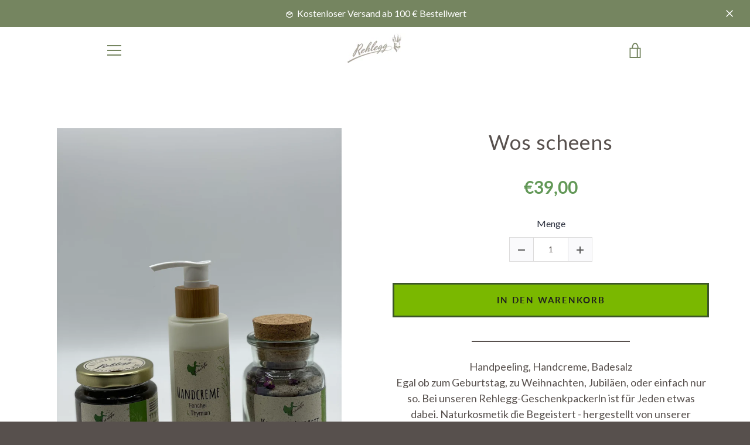

--- FILE ---
content_type: text/html; charset=utf-8
request_url: https://shop.rehlegg.de/products/wos-scheens-fur-dahoam?variant=40044912115897
body_size: 24715
content:


<!doctype html>
<html class="supports-no-js " lang="de">
<head>
  <meta charset="utf-8">

  <meta http-equiv="X-UA-Compatible" content="IE=edge,chrome=1">
  <meta name="viewport" content="width=device-width,initial-scale=1">
  <meta name="theme-color" content="#3c5629">
  <link rel="canonical" href="https://shop.rehlegg.de/products/wos-scheens-fur-dahoam">

  
    <link rel="shortcut icon" href="//shop.rehlegg.de/cdn/shop/files/apple-icon-57x57_32x32.png?v=1613617217" type="image/png">
  

  <title>
    Wos scheens &ndash; Rehlegg Shop
  </title>

  
    <meta name="description" content="Handpeeling, Handcreme, Badesalz Egal ob zum Geburtstag, zu Weihnachten, Jubiläen, oder einfach nur so. Bei unseren Rehlegg-Geschenkpackerln ist für Jeden etwas dabei. Naturkosmetik die Begeistert - hergestellt von unserer Rehlegger Kräuterfee. Wir verpacken jedes Paket liebevoll und sorgfältig per Hand. Zum Versand wi">
  

  <!-- /snippets/social-meta-tags.liquid -->




<meta property="og:site_name" content="Rehlegg Shop">
<meta property="og:url" content="https://shop.rehlegg.de/products/wos-scheens-fur-dahoam">
<meta property="og:title" content="Wos scheens">
<meta property="og:type" content="product">
<meta property="og:description" content="Handpeeling, Handcreme, Badesalz Egal ob zum Geburtstag, zu Weihnachten, Jubiläen, oder einfach nur so. Bei unseren Rehlegg-Geschenkpackerln ist für Jeden etwas dabei. Naturkosmetik die Begeistert - hergestellt von unserer Rehlegger Kräuterfee. Wir verpacken jedes Paket liebevoll und sorgfältig per Hand. Zum Versand wi">

  <meta property="og:price:amount" content="39,00">
  <meta property="og:price:currency" content="EUR">

<meta property="og:image" content="http://shop.rehlegg.de/cdn/shop/products/Wosscheensfurdahoam1_1200x1200.jpg?v=1621320187">
<meta property="og:image:secure_url" content="https://shop.rehlegg.de/cdn/shop/products/Wosscheensfurdahoam1_1200x1200.jpg?v=1621320187">


<meta name="twitter:card" content="summary_large_image">
<meta name="twitter:title" content="Wos scheens">
<meta name="twitter:description" content="Handpeeling, Handcreme, Badesalz Egal ob zum Geburtstag, zu Weihnachten, Jubiläen, oder einfach nur so. Bei unseren Rehlegg-Geschenkpackerln ist für Jeden etwas dabei. Naturkosmetik die Begeistert - hergestellt von unserer Rehlegger Kräuterfee. Wir verpacken jedes Paket liebevoll und sorgfältig per Hand. Zum Versand wi">


  <script>window.performance && window.performance.mark && window.performance.mark('shopify.content_for_header.start');</script><meta name="google-site-verification" content="jPsyy09noWR4EJ2hFPXX54qPen7hokNCbCZx315fN9Y">
<meta id="shopify-digital-wallet" name="shopify-digital-wallet" content="/53687484601/digital_wallets/dialog">
<meta name="shopify-checkout-api-token" content="0e75246bd649d3c90d3b51334bc2f28f">
<meta id="in-context-paypal-metadata" data-shop-id="53687484601" data-venmo-supported="false" data-environment="production" data-locale="de_DE" data-paypal-v4="true" data-currency="EUR">
<link rel="alternate" type="application/json+oembed" href="https://shop.rehlegg.de/products/wos-scheens-fur-dahoam.oembed">
<script async="async" src="/checkouts/internal/preloads.js?locale=de-DE"></script>
<link rel="preconnect" href="https://shop.app" crossorigin="anonymous">
<script async="async" src="https://shop.app/checkouts/internal/preloads.js?locale=de-DE&shop_id=53687484601" crossorigin="anonymous"></script>
<script id="apple-pay-shop-capabilities" type="application/json">{"shopId":53687484601,"countryCode":"DE","currencyCode":"EUR","merchantCapabilities":["supports3DS"],"merchantId":"gid:\/\/shopify\/Shop\/53687484601","merchantName":"Rehlegg Shop","requiredBillingContactFields":["postalAddress","email"],"requiredShippingContactFields":["postalAddress","email"],"shippingType":"shipping","supportedNetworks":["visa","maestro","masterCard","amex"],"total":{"type":"pending","label":"Rehlegg Shop","amount":"1.00"},"shopifyPaymentsEnabled":true,"supportsSubscriptions":true}</script>
<script id="shopify-features" type="application/json">{"accessToken":"0e75246bd649d3c90d3b51334bc2f28f","betas":["rich-media-storefront-analytics"],"domain":"shop.rehlegg.de","predictiveSearch":true,"shopId":53687484601,"locale":"de"}</script>
<script>var Shopify = Shopify || {};
Shopify.shop = "rehlegg.myshopify.com";
Shopify.locale = "de";
Shopify.currency = {"active":"EUR","rate":"1.0"};
Shopify.country = "DE";
Shopify.theme = {"name":"Narrative","id":119124787385,"schema_name":"Narrative","schema_version":"10.2.3","theme_store_id":829,"role":"main"};
Shopify.theme.handle = "null";
Shopify.theme.style = {"id":null,"handle":null};
Shopify.cdnHost = "shop.rehlegg.de/cdn";
Shopify.routes = Shopify.routes || {};
Shopify.routes.root = "/";</script>
<script type="module">!function(o){(o.Shopify=o.Shopify||{}).modules=!0}(window);</script>
<script>!function(o){function n(){var o=[];function n(){o.push(Array.prototype.slice.apply(arguments))}return n.q=o,n}var t=o.Shopify=o.Shopify||{};t.loadFeatures=n(),t.autoloadFeatures=n()}(window);</script>
<script>
  window.ShopifyPay = window.ShopifyPay || {};
  window.ShopifyPay.apiHost = "shop.app\/pay";
  window.ShopifyPay.redirectState = null;
</script>
<script id="shop-js-analytics" type="application/json">{"pageType":"product"}</script>
<script defer="defer" async type="module" src="//shop.rehlegg.de/cdn/shopifycloud/shop-js/modules/v2/client.init-shop-cart-sync_e98Ab_XN.de.esm.js"></script>
<script defer="defer" async type="module" src="//shop.rehlegg.de/cdn/shopifycloud/shop-js/modules/v2/chunk.common_Pcw9EP95.esm.js"></script>
<script defer="defer" async type="module" src="//shop.rehlegg.de/cdn/shopifycloud/shop-js/modules/v2/chunk.modal_CzmY4ZhL.esm.js"></script>
<script type="module">
  await import("//shop.rehlegg.de/cdn/shopifycloud/shop-js/modules/v2/client.init-shop-cart-sync_e98Ab_XN.de.esm.js");
await import("//shop.rehlegg.de/cdn/shopifycloud/shop-js/modules/v2/chunk.common_Pcw9EP95.esm.js");
await import("//shop.rehlegg.de/cdn/shopifycloud/shop-js/modules/v2/chunk.modal_CzmY4ZhL.esm.js");

  window.Shopify.SignInWithShop?.initShopCartSync?.({"fedCMEnabled":true,"windoidEnabled":true});

</script>
<script>
  window.Shopify = window.Shopify || {};
  if (!window.Shopify.featureAssets) window.Shopify.featureAssets = {};
  window.Shopify.featureAssets['shop-js'] = {"shop-cart-sync":["modules/v2/client.shop-cart-sync_DazCVyJ3.de.esm.js","modules/v2/chunk.common_Pcw9EP95.esm.js","modules/v2/chunk.modal_CzmY4ZhL.esm.js"],"init-fed-cm":["modules/v2/client.init-fed-cm_D0AulfmK.de.esm.js","modules/v2/chunk.common_Pcw9EP95.esm.js","modules/v2/chunk.modal_CzmY4ZhL.esm.js"],"shop-cash-offers":["modules/v2/client.shop-cash-offers_BISyWFEA.de.esm.js","modules/v2/chunk.common_Pcw9EP95.esm.js","modules/v2/chunk.modal_CzmY4ZhL.esm.js"],"shop-login-button":["modules/v2/client.shop-login-button_D_c1vx_E.de.esm.js","modules/v2/chunk.common_Pcw9EP95.esm.js","modules/v2/chunk.modal_CzmY4ZhL.esm.js"],"pay-button":["modules/v2/client.pay-button_CHADzJ4g.de.esm.js","modules/v2/chunk.common_Pcw9EP95.esm.js","modules/v2/chunk.modal_CzmY4ZhL.esm.js"],"shop-button":["modules/v2/client.shop-button_CQnD2U3v.de.esm.js","modules/v2/chunk.common_Pcw9EP95.esm.js","modules/v2/chunk.modal_CzmY4ZhL.esm.js"],"avatar":["modules/v2/client.avatar_BTnouDA3.de.esm.js"],"init-windoid":["modules/v2/client.init-windoid_CmA0-hrC.de.esm.js","modules/v2/chunk.common_Pcw9EP95.esm.js","modules/v2/chunk.modal_CzmY4ZhL.esm.js"],"init-shop-for-new-customer-accounts":["modules/v2/client.init-shop-for-new-customer-accounts_BCzC_Mib.de.esm.js","modules/v2/client.shop-login-button_D_c1vx_E.de.esm.js","modules/v2/chunk.common_Pcw9EP95.esm.js","modules/v2/chunk.modal_CzmY4ZhL.esm.js"],"init-shop-email-lookup-coordinator":["modules/v2/client.init-shop-email-lookup-coordinator_DYzOit4u.de.esm.js","modules/v2/chunk.common_Pcw9EP95.esm.js","modules/v2/chunk.modal_CzmY4ZhL.esm.js"],"init-shop-cart-sync":["modules/v2/client.init-shop-cart-sync_e98Ab_XN.de.esm.js","modules/v2/chunk.common_Pcw9EP95.esm.js","modules/v2/chunk.modal_CzmY4ZhL.esm.js"],"shop-toast-manager":["modules/v2/client.shop-toast-manager_Bc-1elH8.de.esm.js","modules/v2/chunk.common_Pcw9EP95.esm.js","modules/v2/chunk.modal_CzmY4ZhL.esm.js"],"init-customer-accounts":["modules/v2/client.init-customer-accounts_CqlRHmZs.de.esm.js","modules/v2/client.shop-login-button_D_c1vx_E.de.esm.js","modules/v2/chunk.common_Pcw9EP95.esm.js","modules/v2/chunk.modal_CzmY4ZhL.esm.js"],"init-customer-accounts-sign-up":["modules/v2/client.init-customer-accounts-sign-up_DZmBw6yB.de.esm.js","modules/v2/client.shop-login-button_D_c1vx_E.de.esm.js","modules/v2/chunk.common_Pcw9EP95.esm.js","modules/v2/chunk.modal_CzmY4ZhL.esm.js"],"shop-follow-button":["modules/v2/client.shop-follow-button_Cx-w7rSq.de.esm.js","modules/v2/chunk.common_Pcw9EP95.esm.js","modules/v2/chunk.modal_CzmY4ZhL.esm.js"],"checkout-modal":["modules/v2/client.checkout-modal_Djjmh8qM.de.esm.js","modules/v2/chunk.common_Pcw9EP95.esm.js","modules/v2/chunk.modal_CzmY4ZhL.esm.js"],"shop-login":["modules/v2/client.shop-login_DMZMgoZf.de.esm.js","modules/v2/chunk.common_Pcw9EP95.esm.js","modules/v2/chunk.modal_CzmY4ZhL.esm.js"],"lead-capture":["modules/v2/client.lead-capture_SqejaEd8.de.esm.js","modules/v2/chunk.common_Pcw9EP95.esm.js","modules/v2/chunk.modal_CzmY4ZhL.esm.js"],"payment-terms":["modules/v2/client.payment-terms_DUeEqFTJ.de.esm.js","modules/v2/chunk.common_Pcw9EP95.esm.js","modules/v2/chunk.modal_CzmY4ZhL.esm.js"]};
</script>
<script>(function() {
  var isLoaded = false;
  function asyncLoad() {
    if (isLoaded) return;
    isLoaded = true;
    var urls = ["https:\/\/wiser.expertvillagemedia.com\/assets\/js\/wiser_script.js?shop=rehlegg.myshopify.com","https:\/\/cdn.shopify.com\/s\/files\/1\/0536\/8748\/4601\/t\/5\/assets\/booster_eu_cookie_53687484601.js?v=1612189424\u0026shop=rehlegg.myshopify.com","https:\/\/d1sq7volbnuo1g.cloudfront.net\/quicklink-exclude.js?shop=rehlegg.myshopify.com"];
    for (var i = 0; i < urls.length; i++) {
      var s = document.createElement('script');
      s.type = 'text/javascript';
      s.async = true;
      s.src = urls[i];
      var x = document.getElementsByTagName('script')[0];
      x.parentNode.insertBefore(s, x);
    }
  };
  if(window.attachEvent) {
    window.attachEvent('onload', asyncLoad);
  } else {
    window.addEventListener('load', asyncLoad, false);
  }
})();</script>
<script id="__st">var __st={"a":53687484601,"offset":3600,"reqid":"8c9f49fe-d4e8-4884-ac77-9e53b345fcf6-1769145562","pageurl":"shop.rehlegg.de\/products\/wos-scheens-fur-dahoam?variant=40044912115897","u":"05d9427d7332","p":"product","rtyp":"product","rid":6722375450809};</script>
<script>window.ShopifyPaypalV4VisibilityTracking = true;</script>
<script id="captcha-bootstrap">!function(){'use strict';const t='contact',e='account',n='new_comment',o=[[t,t],['blogs',n],['comments',n],[t,'customer']],c=[[e,'customer_login'],[e,'guest_login'],[e,'recover_customer_password'],[e,'create_customer']],r=t=>t.map((([t,e])=>`form[action*='/${t}']:not([data-nocaptcha='true']) input[name='form_type'][value='${e}']`)).join(','),a=t=>()=>t?[...document.querySelectorAll(t)].map((t=>t.form)):[];function s(){const t=[...o],e=r(t);return a(e)}const i='password',u='form_key',d=['recaptcha-v3-token','g-recaptcha-response','h-captcha-response',i],f=()=>{try{return window.sessionStorage}catch{return}},m='__shopify_v',_=t=>t.elements[u];function p(t,e,n=!1){try{const o=window.sessionStorage,c=JSON.parse(o.getItem(e)),{data:r}=function(t){const{data:e,action:n}=t;return t[m]||n?{data:e,action:n}:{data:t,action:n}}(c);for(const[e,n]of Object.entries(r))t.elements[e]&&(t.elements[e].value=n);n&&o.removeItem(e)}catch(o){console.error('form repopulation failed',{error:o})}}const l='form_type',E='cptcha';function T(t){t.dataset[E]=!0}const w=window,h=w.document,L='Shopify',v='ce_forms',y='captcha';let A=!1;((t,e)=>{const n=(g='f06e6c50-85a8-45c8-87d0-21a2b65856fe',I='https://cdn.shopify.com/shopifycloud/storefront-forms-hcaptcha/ce_storefront_forms_captcha_hcaptcha.v1.5.2.iife.js',D={infoText:'Durch hCaptcha geschützt',privacyText:'Datenschutz',termsText:'Allgemeine Geschäftsbedingungen'},(t,e,n)=>{const o=w[L][v],c=o.bindForm;if(c)return c(t,g,e,D).then(n);var r;o.q.push([[t,g,e,D],n]),r=I,A||(h.body.append(Object.assign(h.createElement('script'),{id:'captcha-provider',async:!0,src:r})),A=!0)});var g,I,D;w[L]=w[L]||{},w[L][v]=w[L][v]||{},w[L][v].q=[],w[L][y]=w[L][y]||{},w[L][y].protect=function(t,e){n(t,void 0,e),T(t)},Object.freeze(w[L][y]),function(t,e,n,w,h,L){const[v,y,A,g]=function(t,e,n){const i=e?o:[],u=t?c:[],d=[...i,...u],f=r(d),m=r(i),_=r(d.filter((([t,e])=>n.includes(e))));return[a(f),a(m),a(_),s()]}(w,h,L),I=t=>{const e=t.target;return e instanceof HTMLFormElement?e:e&&e.form},D=t=>v().includes(t);t.addEventListener('submit',(t=>{const e=I(t);if(!e)return;const n=D(e)&&!e.dataset.hcaptchaBound&&!e.dataset.recaptchaBound,o=_(e),c=g().includes(e)&&(!o||!o.value);(n||c)&&t.preventDefault(),c&&!n&&(function(t){try{if(!f())return;!function(t){const e=f();if(!e)return;const n=_(t);if(!n)return;const o=n.value;o&&e.removeItem(o)}(t);const e=Array.from(Array(32),(()=>Math.random().toString(36)[2])).join('');!function(t,e){_(t)||t.append(Object.assign(document.createElement('input'),{type:'hidden',name:u})),t.elements[u].value=e}(t,e),function(t,e){const n=f();if(!n)return;const o=[...t.querySelectorAll(`input[type='${i}']`)].map((({name:t})=>t)),c=[...d,...o],r={};for(const[a,s]of new FormData(t).entries())c.includes(a)||(r[a]=s);n.setItem(e,JSON.stringify({[m]:1,action:t.action,data:r}))}(t,e)}catch(e){console.error('failed to persist form',e)}}(e),e.submit())}));const S=(t,e)=>{t&&!t.dataset[E]&&(n(t,e.some((e=>e===t))),T(t))};for(const o of['focusin','change'])t.addEventListener(o,(t=>{const e=I(t);D(e)&&S(e,y())}));const B=e.get('form_key'),M=e.get(l),P=B&&M;t.addEventListener('DOMContentLoaded',(()=>{const t=y();if(P)for(const e of t)e.elements[l].value===M&&p(e,B);[...new Set([...A(),...v().filter((t=>'true'===t.dataset.shopifyCaptcha))])].forEach((e=>S(e,t)))}))}(h,new URLSearchParams(w.location.search),n,t,e,['guest_login'])})(!0,!1)}();</script>
<script integrity="sha256-4kQ18oKyAcykRKYeNunJcIwy7WH5gtpwJnB7kiuLZ1E=" data-source-attribution="shopify.loadfeatures" defer="defer" src="//shop.rehlegg.de/cdn/shopifycloud/storefront/assets/storefront/load_feature-a0a9edcb.js" crossorigin="anonymous"></script>
<script crossorigin="anonymous" defer="defer" src="//shop.rehlegg.de/cdn/shopifycloud/storefront/assets/shopify_pay/storefront-65b4c6d7.js?v=20250812"></script>
<script data-source-attribution="shopify.dynamic_checkout.dynamic.init">var Shopify=Shopify||{};Shopify.PaymentButton=Shopify.PaymentButton||{isStorefrontPortableWallets:!0,init:function(){window.Shopify.PaymentButton.init=function(){};var t=document.createElement("script");t.src="https://shop.rehlegg.de/cdn/shopifycloud/portable-wallets/latest/portable-wallets.de.js",t.type="module",document.head.appendChild(t)}};
</script>
<script data-source-attribution="shopify.dynamic_checkout.buyer_consent">
  function portableWalletsHideBuyerConsent(e){var t=document.getElementById("shopify-buyer-consent"),n=document.getElementById("shopify-subscription-policy-button");t&&n&&(t.classList.add("hidden"),t.setAttribute("aria-hidden","true"),n.removeEventListener("click",e))}function portableWalletsShowBuyerConsent(e){var t=document.getElementById("shopify-buyer-consent"),n=document.getElementById("shopify-subscription-policy-button");t&&n&&(t.classList.remove("hidden"),t.removeAttribute("aria-hidden"),n.addEventListener("click",e))}window.Shopify?.PaymentButton&&(window.Shopify.PaymentButton.hideBuyerConsent=portableWalletsHideBuyerConsent,window.Shopify.PaymentButton.showBuyerConsent=portableWalletsShowBuyerConsent);
</script>
<script data-source-attribution="shopify.dynamic_checkout.cart.bootstrap">document.addEventListener("DOMContentLoaded",(function(){function t(){return document.querySelector("shopify-accelerated-checkout-cart, shopify-accelerated-checkout")}if(t())Shopify.PaymentButton.init();else{new MutationObserver((function(e,n){t()&&(Shopify.PaymentButton.init(),n.disconnect())})).observe(document.body,{childList:!0,subtree:!0})}}));
</script>
<link id="shopify-accelerated-checkout-styles" rel="stylesheet" media="screen" href="https://shop.rehlegg.de/cdn/shopifycloud/portable-wallets/latest/accelerated-checkout-backwards-compat.css" crossorigin="anonymous">
<style id="shopify-accelerated-checkout-cart">
        #shopify-buyer-consent {
  margin-top: 1em;
  display: inline-block;
  width: 100%;
}

#shopify-buyer-consent.hidden {
  display: none;
}

#shopify-subscription-policy-button {
  background: none;
  border: none;
  padding: 0;
  text-decoration: underline;
  font-size: inherit;
  cursor: pointer;
}

#shopify-subscription-policy-button::before {
  box-shadow: none;
}

      </style>

<script>window.performance && window.performance.mark && window.performance.mark('shopify.content_for_header.end');</script>

  



<style>@font-face {
  font-family: Lato;
  font-weight: 400;
  font-style: normal;
  src: url("//shop.rehlegg.de/cdn/fonts/lato/lato_n4.c3b93d431f0091c8be23185e15c9d1fee1e971c5.woff2") format("woff2"),
       url("//shop.rehlegg.de/cdn/fonts/lato/lato_n4.d5c00c781efb195594fd2fd4ad04f7882949e327.woff") format("woff");
}

  @font-face {
  font-family: Lato;
  font-weight: 400;
  font-style: normal;
  src: url("//shop.rehlegg.de/cdn/fonts/lato/lato_n4.c3b93d431f0091c8be23185e15c9d1fee1e971c5.woff2") format("woff2"),
       url("//shop.rehlegg.de/cdn/fonts/lato/lato_n4.d5c00c781efb195594fd2fd4ad04f7882949e327.woff") format("woff");
}

/* ------------------------ Critical Helper Classes ------------------------- */
.critical-hide {
  display: none;
}

.critical-clear {
  opacity: 0;
  visibility: hidden;
}

.drawer-cover {
  opacity: 0;
}

.main-content .shopify-section {
  display: none;
}

.main-content .shopify-section:first-child {
  display: inherit;
}

body:not(.template-index) .main-content {
  opacity: 0;
}


/* ----------------------------- Global Styles ------------------------------ */
*, *::before, *::after {
  box-sizing: border-box;
}

html {
  font-size: 62.5%;
  background-color: #ffffff;
}

body {
  margin: 0;
  font-size: 1.6rem;
  font-family: Lato, sans-serif;
  font-style: normal;
  font-weight: 400;
  color: #57504d;
  line-height: 1.625;
}

.page-width {
  max-width: 980px;
  padding: 0 20px;
  margin: 0 auto;
}

/* ---------------------------- Helper Classes ------------------------------ */
.visually-hidden,
.icon__fallback-text {
  position: absolute !important;
  overflow: hidden;
  clip: rect(0 0 0 0);
  height: 1px;
  width: 1px;
  padding: 0;
  border: 0;
}

/* ----------------------------- Typography --------------------------------- */
body {
  -webkit-font-smoothing: antialiased;
  -webkit-text-size-adjust: 100%;
}

.h4 {
  letter-spacing: inherit;
  text-transform: inherit;
  font-family: Lato, sans-serif;
  font-style: normal;
  font-weight: 400;
}


.h4 a {
  color: inherit;
  text-decoration: none;
  font-weight: inherit;
}

.h4 {
  font-size: 2.2rem;
}

@media only screen and (min-width: 750px) {
  .h4 {
    font-size: 2.4rem;
    line-height: 1.5;
  }
}

/* ------------------------------ Buttons ----------------------------------- */
.btn,
.btn--secondary {
  -moz-user-select: "none";
  -ms-user-select: "none";
  -webkit-user-select: "none";
  user-select: "none";
  -webkit-appearance: none;
  -moz-appearance: none;
  appearance: none;
  display: inline-block;
  position: relative;
  width: auto;
  background-color: #3c5629;
  border-radius: 0;
  color: #ffffff;
  border: 2px solid #3c5629;
  font-size: 1.4rem;
  font-weight: 700;
  letter-spacing: 1.5px;
  text-decoration: none;
  text-align: center;
  text-transform: uppercase;
  padding: 10px 30px;
  line-height: 2.2;
  vertical-align: middle;
  cursor: pointer;
  transition: outline 0.1s linear;
  box-sizing: border-box;
}

.btn--square {
  width: 50px;
  height: 50px;
  padding: 0;
  text-align: center;
  line-height: 50px;
}

.btn--clear {
  position: relative;
  background-color: transparent;
  border: 0;
  color: #57504d;
  transition: 0.15s opacity ease-out;
}

.btn--clear:hover::after,
.btn--clear::after {
  outline: 0 !important;
}

.btn::after,
.btn--secondary::after {
  content: '';
  display: block;
  position: absolute;
  top: 0;
  left: 0;
  width: 100%;
  height: 100%;
  outline: 2px solid #3c5629;
  transition: outline 0.1s linear;
}

/* -------------------------------- Icons ----------------------------------- */
.icon {
  display: inline-block;
  width: 20px;
  height: 20px;
  vertical-align: middle;
}

/* ----------------------------- Site Header -------------------------------- */
.site-header {
  position: relative;
  transition: transform 0.25s ease-out;
  z-index: 10;
}

.site-header--transparent {
  position: absolute;
  top: 0;
  left: 0;
  right: 0;
  z-index: 10;
}

.site-header__wrapper {
  position: relative;
  min-height: 60px;
  width: 100%;
  background-color: #ffffff;
  z-index: 10;
}

.site-header--transparent .site-header__wrapper {
  background-color: transparent;
}

.site-header__wrapper svg {
  fill: #758560;
}

.site-header__wrapper--transitioning {
  transition: background-color 0.25s ease-out, margin-top 0.25s ease-out;
}

.announcement-bar {
  display: none;
  text-align: center;
  position: relative;
  text-decoration: none;
  z-index: 10;
}

.announcement-bar--visible {
  display: block;
}

.announcement-bar__message {
  font-size: 16px;
  font-weight: 400;
  padding: 10px 20px;
  margin-bottom: 0;
}

.announcement-bar__message .icon {
  fill: currentColor;
}

.announcement-bar__close {
  position: absolute;
  right: 20px;
  padding: 0;
  width: 30px;
  height: 30px;
  line-height: 100%;
  top: 50%;
  -ms-transform: translateY(-50%);
  -webkit-transform: translateY(-50%);
  transform: translateY(-50%);
}

.announcement-bar__close .icon {
  width: 12px;
  height: 12px;
  fill: currentColor;
}

.site-header-sections {
  display: -webkit-flex;
  display: -ms-flexbox;
  display: flex;
  width: 100%;
  -ms-flex-align: center;
  -webkit-align-items: center;
  -moz-align-items: center;
  -ms-align-items: center;
  -o-align-items: center;
  align-items: center;
  min-height: 60px;
}

.site-header__section--title {
  display: -webkit-flex;
  display: -ms-flexbox;
  display: flex;
  width: 100%;
  -webkit-justify-content: center;
  -ms-justify-content: center;
  justify-content: center;
}

.site-header__logo-wrapper {
  display: inline-block;
  margin: 0;
  padding: 10px 0;
  text-align: center;
  line-height: 1.2;
}

.site-header__logo {
  display: block;
}

.site-header__logo-image {
  display: block;
  margin: 0 auto;
}

.site-header--transparent .site-header__logo-image {
  display: none;
}

@media only screen and (max-width: 749px) {
  .site-header__logo-image {
    max-height: 30px;
  }
}

.site-header__logo-image--transparent {
  display: none;
}

.site-header--transparent .site-header__logo-image--transparent {
  display: block;
}

.navigation-open .site-header__logo-image--transparent,
html.supports-no-js .site-header__logo-image--transparent {
  display: none;
}

.site-header__cart svg {
  width: 22px;
  height: 30px;
  margin: -2px 0 0 -2px;
}

@media only screen and (min-width: 750px) {
  .site-header__cart svg {
    width: 26px;
  }
}

.site-header__cart::after {
  border-color: #57504d;
}

.site-header__cart-bubble {
  position: absolute;
  top: 15px;
  right: 10px;
  width: 10px;
  height: 10px;
  background-color: #3c5629;
  border-radius: 50%;
  opacity: 0;
  transition: all 0.25s ease-out;
  -ms-transform: scale(0);
  -webkit-transform: scale(0);
  transform: scale(0);
}

@media only screen and (min-width: 750px) {
  .site-header__cart-bubble {
    top:15px;
    right: 9px;
  }
}

.site-header__cart .site-header__cart-bubble {
  top: 13px;
}

@media only screen and (min-width: 750px) {
  .site-header__cart .site-header__cart-bubble {
    top: 12px;
  }
}

.site-header__cart-bubble--visible {
  opacity: 1;
  -ms-transform: scale(1);
  -webkit-transform: scale(1);
  transform: scale(1);
}

.burger-icon {
  display: block;
  height: 2px;
  width: 16px;
  left: 50%;
  margin-left: -8px;
  background: #758560;
  position: absolute;
  transition: all 0.25s ease-out;
}

@media only screen and (min-width: 750px) {
  .burger-icon {
    height:2px;
    width: 24px;
    left: 50%;
    margin-left: -12px;
  }
}

.burger-icon--top {
  top: 18px;
}

@media only screen and (min-width: 750px) {
  .burger-icon--top {
    top: 16px;
  }
}

.site-header__navigation--active .burger-icon--top {
  top: 25px;
  transform: rotate(45deg);
}

.burger-icon--mid {
  top: 24px;
}

@media only screen and (min-width: 750px) {
  .burger-icon--mid {
    top: 24px;
  }
}

.site-header__navigation--active .burger-icon--mid {
  opacity: 0;
}

.burger-icon--bottom {
  top: 30px;
}

@media only screen and (min-width: 750px) {
  .burger-icon--bottom {
    top: 32px;
  }
}

.site-header__navigation--active .burger-icon--bottom {
  top: 25px;
  transform: rotate(-45deg);
}

.site-header__navigation {
  position: relative;
}

.site-header__navigation svg {
  width: 20px;
  height: 30px;
}

.site-header__navigation::after {
  border-color: #4a4a4a;
}

/* ----------------------------- Slideshow --------------------------------- */
.slideshow {
  display: -webkit-flex;
  display: -ms-flexbox;
  display: flex;
  width: 100%;
  position: relative;
  overflow: hidden;
  min-height: 300px;
  max-height: calc(100vh - 35px);
  background-color: #d9d9d9;
}

.slideshow--full .slideshow {
  height: calc(100vh - 35px);
}

@media only screen and (max-width: 749px) {
  .slideshow--adapt .slideshow {
    max-height: 125vw;
    min-height: 75vw;
  }
}

.slideshow__slides {
  margin: 0;
  padding: 0;
  list-style: none;
}

.slideshow__slide {
  position: absolute;
  height: 100%;
  width: 100%;
  opacity: 0;
  z-index: 0;
  transition: all 0.5s cubic-bezier(0, 0, 0, 1);
}

.slideshow__slide--active {
  transition: all 0.5s cubic-bezier(0, 0, 0, 1);
  opacity: 1;
  z-index: 2;
}

.slideshow__overlay::before {
  content: '';
  position: absolute;
  top: 0;
  right: 0;
  bottom: 0;
  left: 0;
  z-index: 3;
}

.slideshow__image {
  height: 100%;
  width: 100%;
  object-fit: cover;
  z-index: 1;
  transition: opacity 0.8s cubic-bezier(0.44, 0.13, 0.48, 0.87),filter 400ms,-webkit-filter 400ms;
  font-family: "object-fit: cover";
}

.slideshow__image .placeholder-svg {
  display: block;
  fill: rgba(74,74,74,0.35);
  background-color: #f1eee6;
  position: absolute;
  top: 50%;
  left: 50%;
  height: 100%;
  width: auto;
  max-height: none;
  max-width: none;
  -ms-transform: translate(-50%, -50%);
  -webkit-transform: translate(-50%, -50%);
  transform: translate(-50%, -50%);
}

.slideshow__image .placeholder-background {
  background-color: #faf9f6;
  position: absolute;
  top: 0;
  right: 0;
  bottom: 0;
  left: 0;
}

.slideshow__navigation {
  margin: 0;
  padding: 0;
  list-style: none;
}

.slideshow__text-content-mobile,
.slideshow__button-cta-single {
  display: none;
}

.slideshow__indicators {
  margin: 0;
  padding: 0;
  list-style: none;
}
</style>

  


<link title="theme" rel="preload" href="//shop.rehlegg.de/cdn/shop/t/5/assets/theme.scss.css?v=41988054321217426351759262715" as="style">
<noscript><link rel="stylesheet" href="//shop.rehlegg.de/cdn/shop/t/5/assets/theme.scss.css?v=41988054321217426351759262715"></noscript>

<script>
/*! loadCSS. [c]2017 Filament Group, Inc. MIT License */
!function(a){"use strict";var b=function(b,c,d){function e(a){return h.body?a():void setTimeout(function(){e(a)})}function f(){i.addEventListener&&i.removeEventListener("load",f);if(!Shopify.designMode)i.media=d||"all"}var g,h=a.document,i=h.createElement("link");if(c)g=c;else{var j=(h.body||h.getElementsByTagName("head")[0]).childNodes;g=j[j.length-1]}var k=h.styleSheets;i.rel="stylesheet",i.href=b,i.media=Shopify.designMode?d||"all":"only x",e(function(){g.parentNode.insertBefore(i,c?g:g.nextSibling)});var l=function(a){for(var b=i.href,c=k.length;c--;)if(k[c].href===b)return a();setTimeout(function(){l(a)})};return i.addEventListener&&i.addEventListener("load",f),i.onloadcssdefined=l,l(f),i};"undefined"!=typeof exports?exports.loadCSS=b:a.loadCSS=b}("undefined"!=typeof global?global:this);
/*! onloadCSS. (onload callback for loadCSS) [c]2017 Filament Group, Inc. MIT License */
function onloadCSS(a,b){function c(){!d&&b&&(d=!0,b.call(a))}var d;a.addEventListener&&a.addEventListener("load",c),a.attachEvent&&a.attachEvent("onload",c),"isApplicationInstalled"in navigator&&"onloadcssdefined"in a&&a.onloadcssdefined(c)}

// Insert our stylesheet before our preload <link> tag
var preload = document.querySelector('link[href="//shop.rehlegg.de/cdn/shop/t/5/assets/theme.scss.css?v=41988054321217426351759262715"]');
var stylesheet = loadCSS('//shop.rehlegg.de/cdn/shop/t/5/assets/theme.scss.css?v=41988054321217426351759262715', preload);
// Create a property to easily detect if the stylesheet is done loading
onloadCSS(stylesheet, function() { stylesheet.loaded = true; });
</script>

  <script>
    var theme = {
      stylesheet: "//shop.rehlegg.de/cdn/shop/t/5/assets/theme.scss.css?v=41988054321217426351759262715",
      modelViewerUiSprite: "//shop.rehlegg.de/cdn/shop/t/5/assets/model-viewer-ui-sprite.svg?v=51012726060321609211612189370",
      plyrSprite: "//shop.rehlegg.de/cdn/shop/t/5/assets/plyr-sprite.svg?v=50389300931231853141612189370",
      strings: {
        addToCart: "In den Warenkorb legen",
        soldOut: "Ausverkauft",
        unavailable: "Nicht verfügbar",
        addItemSuccess: "Artikel wurde in den Warenkorb gelegt.",
        viewCart: "Warenkorb einsehen",
        external: "Öffnet externe Website.",
        newWindow: "Wird in einem neuen Fenster geöffnet.",
        newWindowExternal: "Öffnet externe Website in einem neuen Fenster.",
        cartError: "Beim Aktualisieren des Warenkorbs ist ein Fehler aufgetreten. Bitte versuche es erneut.",
        cartQuantityError: "Du kannst deinem Warenkorb maximal [quantity] [title] hinzufügen.",
        regularPrice: "Normaler Preis",
        salePrice: "Sonderpreis",
        unitPrice: "Einzelpreis",
        unitPriceSeparator: "pro",
        newsletter: {
          blankError: "E-Mail darf nicht leer sein.",
          invalidError: "Bitte gib eine gültige E-Mail-Adresse an."
        },
        map: {
          zeroResults: "Keine Ergebnisse für diese Adresse",
          overQueryLimit: "Du hast die Nutzungsgrenze der Google-API überschritten. Du solltest über ein Upgrade auf einen \u003ca href=\"https:\/\/developers.google.com\/maps\/premium\/usage-limits\"\u003ePremium-Plan\u003c\/a\u003e nachdenken.",
          authError: "Es gab ein Problem bei Google Maps API Konto zu authentifizieren.",
          addressError: "Kann die Adresse nicht finden"
        },
        slideshow: {
          loadSlideA11yString: "Folie [slide_number] laden",
          activeSlideA11yString: "Folie [slide_number], aktuell"
        }
      },
      isOnline: true,
      moneyFormat: "€{{amount_with_comma_separator}}",
      mediaQuerySmall: 750,
      mediaQueryMedium: 990
    };

    

    document.documentElement.className = document.documentElement.className.replace('supports-no-js', '');
  </script>

  <script src="//shop.rehlegg.de/cdn/shop/t/5/assets/lazysizes.min.js?v=41644173127543473891612189369" async="async"></script>
  <script src="//shop.rehlegg.de/cdn/shop/t/5/assets/vendor.min.js?v=85821191610609335681612189372" defer="defer"></script>
  <script src="//shop.rehlegg.de/cdn/shop/t/5/assets/theme.min.js?v=121463511954277975731612189371" defer="defer"></script>
  <script src="//shop.rehlegg.de/cdn/shop/t/5/assets/custom.js?v=101612360477050417211612189368" defer="defer"></script>
<!--Gem_Page_Header_Script-->
    


<!--End_Gem_Page_Header_Script-->



    

    
  
<script src="https://cdn.shopify.com/extensions/8d2c31d3-a828-4daf-820f-80b7f8e01c39/nova-eu-cookie-bar-gdpr-4/assets/nova-cookie-app-embed.js" type="text/javascript" defer="defer"></script>
<link href="https://cdn.shopify.com/extensions/8d2c31d3-a828-4daf-820f-80b7f8e01c39/nova-eu-cookie-bar-gdpr-4/assets/nova-cookie.css" rel="stylesheet" type="text/css" media="all">
<link href="https://monorail-edge.shopifysvc.com" rel="dns-prefetch">
<script>(function(){if ("sendBeacon" in navigator && "performance" in window) {try {var session_token_from_headers = performance.getEntriesByType('navigation')[0].serverTiming.find(x => x.name == '_s').description;} catch {var session_token_from_headers = undefined;}var session_cookie_matches = document.cookie.match(/_shopify_s=([^;]*)/);var session_token_from_cookie = session_cookie_matches && session_cookie_matches.length === 2 ? session_cookie_matches[1] : "";var session_token = session_token_from_headers || session_token_from_cookie || "";function handle_abandonment_event(e) {var entries = performance.getEntries().filter(function(entry) {return /monorail-edge.shopifysvc.com/.test(entry.name);});if (!window.abandonment_tracked && entries.length === 0) {window.abandonment_tracked = true;var currentMs = Date.now();var navigation_start = performance.timing.navigationStart;var payload = {shop_id: 53687484601,url: window.location.href,navigation_start,duration: currentMs - navigation_start,session_token,page_type: "product"};window.navigator.sendBeacon("https://monorail-edge.shopifysvc.com/v1/produce", JSON.stringify({schema_id: "online_store_buyer_site_abandonment/1.1",payload: payload,metadata: {event_created_at_ms: currentMs,event_sent_at_ms: currentMs}}));}}window.addEventListener('pagehide', handle_abandonment_event);}}());</script>
<script id="web-pixels-manager-setup">(function e(e,d,r,n,o){if(void 0===o&&(o={}),!Boolean(null===(a=null===(i=window.Shopify)||void 0===i?void 0:i.analytics)||void 0===a?void 0:a.replayQueue)){var i,a;window.Shopify=window.Shopify||{};var t=window.Shopify;t.analytics=t.analytics||{};var s=t.analytics;s.replayQueue=[],s.publish=function(e,d,r){return s.replayQueue.push([e,d,r]),!0};try{self.performance.mark("wpm:start")}catch(e){}var l=function(){var e={modern:/Edge?\/(1{2}[4-9]|1[2-9]\d|[2-9]\d{2}|\d{4,})\.\d+(\.\d+|)|Firefox\/(1{2}[4-9]|1[2-9]\d|[2-9]\d{2}|\d{4,})\.\d+(\.\d+|)|Chrom(ium|e)\/(9{2}|\d{3,})\.\d+(\.\d+|)|(Maci|X1{2}).+ Version\/(15\.\d+|(1[6-9]|[2-9]\d|\d{3,})\.\d+)([,.]\d+|)( \(\w+\)|)( Mobile\/\w+|) Safari\/|Chrome.+OPR\/(9{2}|\d{3,})\.\d+\.\d+|(CPU[ +]OS|iPhone[ +]OS|CPU[ +]iPhone|CPU IPhone OS|CPU iPad OS)[ +]+(15[._]\d+|(1[6-9]|[2-9]\d|\d{3,})[._]\d+)([._]\d+|)|Android:?[ /-](13[3-9]|1[4-9]\d|[2-9]\d{2}|\d{4,})(\.\d+|)(\.\d+|)|Android.+Firefox\/(13[5-9]|1[4-9]\d|[2-9]\d{2}|\d{4,})\.\d+(\.\d+|)|Android.+Chrom(ium|e)\/(13[3-9]|1[4-9]\d|[2-9]\d{2}|\d{4,})\.\d+(\.\d+|)|SamsungBrowser\/([2-9]\d|\d{3,})\.\d+/,legacy:/Edge?\/(1[6-9]|[2-9]\d|\d{3,})\.\d+(\.\d+|)|Firefox\/(5[4-9]|[6-9]\d|\d{3,})\.\d+(\.\d+|)|Chrom(ium|e)\/(5[1-9]|[6-9]\d|\d{3,})\.\d+(\.\d+|)([\d.]+$|.*Safari\/(?![\d.]+ Edge\/[\d.]+$))|(Maci|X1{2}).+ Version\/(10\.\d+|(1[1-9]|[2-9]\d|\d{3,})\.\d+)([,.]\d+|)( \(\w+\)|)( Mobile\/\w+|) Safari\/|Chrome.+OPR\/(3[89]|[4-9]\d|\d{3,})\.\d+\.\d+|(CPU[ +]OS|iPhone[ +]OS|CPU[ +]iPhone|CPU IPhone OS|CPU iPad OS)[ +]+(10[._]\d+|(1[1-9]|[2-9]\d|\d{3,})[._]\d+)([._]\d+|)|Android:?[ /-](13[3-9]|1[4-9]\d|[2-9]\d{2}|\d{4,})(\.\d+|)(\.\d+|)|Mobile Safari.+OPR\/([89]\d|\d{3,})\.\d+\.\d+|Android.+Firefox\/(13[5-9]|1[4-9]\d|[2-9]\d{2}|\d{4,})\.\d+(\.\d+|)|Android.+Chrom(ium|e)\/(13[3-9]|1[4-9]\d|[2-9]\d{2}|\d{4,})\.\d+(\.\d+|)|Android.+(UC? ?Browser|UCWEB|U3)[ /]?(15\.([5-9]|\d{2,})|(1[6-9]|[2-9]\d|\d{3,})\.\d+)\.\d+|SamsungBrowser\/(5\.\d+|([6-9]|\d{2,})\.\d+)|Android.+MQ{2}Browser\/(14(\.(9|\d{2,})|)|(1[5-9]|[2-9]\d|\d{3,})(\.\d+|))(\.\d+|)|K[Aa][Ii]OS\/(3\.\d+|([4-9]|\d{2,})\.\d+)(\.\d+|)/},d=e.modern,r=e.legacy,n=navigator.userAgent;return n.match(d)?"modern":n.match(r)?"legacy":"unknown"}(),u="modern"===l?"modern":"legacy",c=(null!=n?n:{modern:"",legacy:""})[u],f=function(e){return[e.baseUrl,"/wpm","/b",e.hashVersion,"modern"===e.buildTarget?"m":"l",".js"].join("")}({baseUrl:d,hashVersion:r,buildTarget:u}),m=function(e){var d=e.version,r=e.bundleTarget,n=e.surface,o=e.pageUrl,i=e.monorailEndpoint;return{emit:function(e){var a=e.status,t=e.errorMsg,s=(new Date).getTime(),l=JSON.stringify({metadata:{event_sent_at_ms:s},events:[{schema_id:"web_pixels_manager_load/3.1",payload:{version:d,bundle_target:r,page_url:o,status:a,surface:n,error_msg:t},metadata:{event_created_at_ms:s}}]});if(!i)return console&&console.warn&&console.warn("[Web Pixels Manager] No Monorail endpoint provided, skipping logging."),!1;try{return self.navigator.sendBeacon.bind(self.navigator)(i,l)}catch(e){}var u=new XMLHttpRequest;try{return u.open("POST",i,!0),u.setRequestHeader("Content-Type","text/plain"),u.send(l),!0}catch(e){return console&&console.warn&&console.warn("[Web Pixels Manager] Got an unhandled error while logging to Monorail."),!1}}}}({version:r,bundleTarget:l,surface:e.surface,pageUrl:self.location.href,monorailEndpoint:e.monorailEndpoint});try{o.browserTarget=l,function(e){var d=e.src,r=e.async,n=void 0===r||r,o=e.onload,i=e.onerror,a=e.sri,t=e.scriptDataAttributes,s=void 0===t?{}:t,l=document.createElement("script"),u=document.querySelector("head"),c=document.querySelector("body");if(l.async=n,l.src=d,a&&(l.integrity=a,l.crossOrigin="anonymous"),s)for(var f in s)if(Object.prototype.hasOwnProperty.call(s,f))try{l.dataset[f]=s[f]}catch(e){}if(o&&l.addEventListener("load",o),i&&l.addEventListener("error",i),u)u.appendChild(l);else{if(!c)throw new Error("Did not find a head or body element to append the script");c.appendChild(l)}}({src:f,async:!0,onload:function(){if(!function(){var e,d;return Boolean(null===(d=null===(e=window.Shopify)||void 0===e?void 0:e.analytics)||void 0===d?void 0:d.initialized)}()){var d=window.webPixelsManager.init(e)||void 0;if(d){var r=window.Shopify.analytics;r.replayQueue.forEach((function(e){var r=e[0],n=e[1],o=e[2];d.publishCustomEvent(r,n,o)})),r.replayQueue=[],r.publish=d.publishCustomEvent,r.visitor=d.visitor,r.initialized=!0}}},onerror:function(){return m.emit({status:"failed",errorMsg:"".concat(f," has failed to load")})},sri:function(e){var d=/^sha384-[A-Za-z0-9+/=]+$/;return"string"==typeof e&&d.test(e)}(c)?c:"",scriptDataAttributes:o}),m.emit({status:"loading"})}catch(e){m.emit({status:"failed",errorMsg:(null==e?void 0:e.message)||"Unknown error"})}}})({shopId: 53687484601,storefrontBaseUrl: "https://shop.rehlegg.de",extensionsBaseUrl: "https://extensions.shopifycdn.com/cdn/shopifycloud/web-pixels-manager",monorailEndpoint: "https://monorail-edge.shopifysvc.com/unstable/produce_batch",surface: "storefront-renderer",enabledBetaFlags: ["2dca8a86"],webPixelsConfigList: [{"id":"1033142540","configuration":"{\"config\":\"{\\\"pixel_id\\\":\\\"GT-57ZSGRH2\\\",\\\"target_country\\\":\\\"DE\\\",\\\"gtag_events\\\":[{\\\"type\\\":\\\"purchase\\\",\\\"action_label\\\":\\\"MC-6B55EZC72D\\\"},{\\\"type\\\":\\\"page_view\\\",\\\"action_label\\\":\\\"MC-6B55EZC72D\\\"},{\\\"type\\\":\\\"view_item\\\",\\\"action_label\\\":\\\"MC-6B55EZC72D\\\"}],\\\"enable_monitoring_mode\\\":false}\"}","eventPayloadVersion":"v1","runtimeContext":"OPEN","scriptVersion":"b2a88bafab3e21179ed38636efcd8a93","type":"APP","apiClientId":1780363,"privacyPurposes":[],"dataSharingAdjustments":{"protectedCustomerApprovalScopes":["read_customer_address","read_customer_email","read_customer_name","read_customer_personal_data","read_customer_phone"]}},{"id":"shopify-app-pixel","configuration":"{}","eventPayloadVersion":"v1","runtimeContext":"STRICT","scriptVersion":"0450","apiClientId":"shopify-pixel","type":"APP","privacyPurposes":["ANALYTICS","MARKETING"]},{"id":"shopify-custom-pixel","eventPayloadVersion":"v1","runtimeContext":"LAX","scriptVersion":"0450","apiClientId":"shopify-pixel","type":"CUSTOM","privacyPurposes":["ANALYTICS","MARKETING"]}],isMerchantRequest: false,initData: {"shop":{"name":"Rehlegg Shop","paymentSettings":{"currencyCode":"EUR"},"myshopifyDomain":"rehlegg.myshopify.com","countryCode":"DE","storefrontUrl":"https:\/\/shop.rehlegg.de"},"customer":null,"cart":null,"checkout":null,"productVariants":[{"price":{"amount":39.0,"currencyCode":"EUR"},"product":{"title":"Wos scheens","vendor":"Rehlegg","id":"6722375450809","untranslatedTitle":"Wos scheens","url":"\/products\/wos-scheens-fur-dahoam","type":"Geschenk"},"id":"40044912115897","image":{"src":"\/\/shop.rehlegg.de\/cdn\/shop\/products\/Wosscheensfurdahoam1.jpg?v=1621320187"},"sku":"","title":"Default Title","untranslatedTitle":"Default Title"}],"purchasingCompany":null},},"https://shop.rehlegg.de/cdn","fcfee988w5aeb613cpc8e4bc33m6693e112",{"modern":"","legacy":""},{"shopId":"53687484601","storefrontBaseUrl":"https:\/\/shop.rehlegg.de","extensionBaseUrl":"https:\/\/extensions.shopifycdn.com\/cdn\/shopifycloud\/web-pixels-manager","surface":"storefront-renderer","enabledBetaFlags":"[\"2dca8a86\"]","isMerchantRequest":"false","hashVersion":"fcfee988w5aeb613cpc8e4bc33m6693e112","publish":"custom","events":"[[\"page_viewed\",{}],[\"product_viewed\",{\"productVariant\":{\"price\":{\"amount\":39.0,\"currencyCode\":\"EUR\"},\"product\":{\"title\":\"Wos scheens\",\"vendor\":\"Rehlegg\",\"id\":\"6722375450809\",\"untranslatedTitle\":\"Wos scheens\",\"url\":\"\/products\/wos-scheens-fur-dahoam\",\"type\":\"Geschenk\"},\"id\":\"40044912115897\",\"image\":{\"src\":\"\/\/shop.rehlegg.de\/cdn\/shop\/products\/Wosscheensfurdahoam1.jpg?v=1621320187\"},\"sku\":\"\",\"title\":\"Default Title\",\"untranslatedTitle\":\"Default Title\"}}]]"});</script><script>
  window.ShopifyAnalytics = window.ShopifyAnalytics || {};
  window.ShopifyAnalytics.meta = window.ShopifyAnalytics.meta || {};
  window.ShopifyAnalytics.meta.currency = 'EUR';
  var meta = {"product":{"id":6722375450809,"gid":"gid:\/\/shopify\/Product\/6722375450809","vendor":"Rehlegg","type":"Geschenk","handle":"wos-scheens-fur-dahoam","variants":[{"id":40044912115897,"price":3900,"name":"Wos scheens","public_title":null,"sku":""}],"remote":false},"page":{"pageType":"product","resourceType":"product","resourceId":6722375450809,"requestId":"8c9f49fe-d4e8-4884-ac77-9e53b345fcf6-1769145562"}};
  for (var attr in meta) {
    window.ShopifyAnalytics.meta[attr] = meta[attr];
  }
</script>
<script class="analytics">
  (function () {
    var customDocumentWrite = function(content) {
      var jquery = null;

      if (window.jQuery) {
        jquery = window.jQuery;
      } else if (window.Checkout && window.Checkout.$) {
        jquery = window.Checkout.$;
      }

      if (jquery) {
        jquery('body').append(content);
      }
    };

    var hasLoggedConversion = function(token) {
      if (token) {
        return document.cookie.indexOf('loggedConversion=' + token) !== -1;
      }
      return false;
    }

    var setCookieIfConversion = function(token) {
      if (token) {
        var twoMonthsFromNow = new Date(Date.now());
        twoMonthsFromNow.setMonth(twoMonthsFromNow.getMonth() + 2);

        document.cookie = 'loggedConversion=' + token + '; expires=' + twoMonthsFromNow;
      }
    }

    var trekkie = window.ShopifyAnalytics.lib = window.trekkie = window.trekkie || [];
    if (trekkie.integrations) {
      return;
    }
    trekkie.methods = [
      'identify',
      'page',
      'ready',
      'track',
      'trackForm',
      'trackLink'
    ];
    trekkie.factory = function(method) {
      return function() {
        var args = Array.prototype.slice.call(arguments);
        args.unshift(method);
        trekkie.push(args);
        return trekkie;
      };
    };
    for (var i = 0; i < trekkie.methods.length; i++) {
      var key = trekkie.methods[i];
      trekkie[key] = trekkie.factory(key);
    }
    trekkie.load = function(config) {
      trekkie.config = config || {};
      trekkie.config.initialDocumentCookie = document.cookie;
      var first = document.getElementsByTagName('script')[0];
      var script = document.createElement('script');
      script.type = 'text/javascript';
      script.onerror = function(e) {
        var scriptFallback = document.createElement('script');
        scriptFallback.type = 'text/javascript';
        scriptFallback.onerror = function(error) {
                var Monorail = {
      produce: function produce(monorailDomain, schemaId, payload) {
        var currentMs = new Date().getTime();
        var event = {
          schema_id: schemaId,
          payload: payload,
          metadata: {
            event_created_at_ms: currentMs,
            event_sent_at_ms: currentMs
          }
        };
        return Monorail.sendRequest("https://" + monorailDomain + "/v1/produce", JSON.stringify(event));
      },
      sendRequest: function sendRequest(endpointUrl, payload) {
        // Try the sendBeacon API
        if (window && window.navigator && typeof window.navigator.sendBeacon === 'function' && typeof window.Blob === 'function' && !Monorail.isIos12()) {
          var blobData = new window.Blob([payload], {
            type: 'text/plain'
          });

          if (window.navigator.sendBeacon(endpointUrl, blobData)) {
            return true;
          } // sendBeacon was not successful

        } // XHR beacon

        var xhr = new XMLHttpRequest();

        try {
          xhr.open('POST', endpointUrl);
          xhr.setRequestHeader('Content-Type', 'text/plain');
          xhr.send(payload);
        } catch (e) {
          console.log(e);
        }

        return false;
      },
      isIos12: function isIos12() {
        return window.navigator.userAgent.lastIndexOf('iPhone; CPU iPhone OS 12_') !== -1 || window.navigator.userAgent.lastIndexOf('iPad; CPU OS 12_') !== -1;
      }
    };
    Monorail.produce('monorail-edge.shopifysvc.com',
      'trekkie_storefront_load_errors/1.1',
      {shop_id: 53687484601,
      theme_id: 119124787385,
      app_name: "storefront",
      context_url: window.location.href,
      source_url: "//shop.rehlegg.de/cdn/s/trekkie.storefront.8d95595f799fbf7e1d32231b9a28fd43b70c67d3.min.js"});

        };
        scriptFallback.async = true;
        scriptFallback.src = '//shop.rehlegg.de/cdn/s/trekkie.storefront.8d95595f799fbf7e1d32231b9a28fd43b70c67d3.min.js';
        first.parentNode.insertBefore(scriptFallback, first);
      };
      script.async = true;
      script.src = '//shop.rehlegg.de/cdn/s/trekkie.storefront.8d95595f799fbf7e1d32231b9a28fd43b70c67d3.min.js';
      first.parentNode.insertBefore(script, first);
    };
    trekkie.load(
      {"Trekkie":{"appName":"storefront","development":false,"defaultAttributes":{"shopId":53687484601,"isMerchantRequest":null,"themeId":119124787385,"themeCityHash":"14207957061262313088","contentLanguage":"de","currency":"EUR","eventMetadataId":"f1b0298e-73ed-4efa-b769-f67846cf503d"},"isServerSideCookieWritingEnabled":true,"monorailRegion":"shop_domain","enabledBetaFlags":["65f19447"]},"Session Attribution":{},"S2S":{"facebookCapiEnabled":false,"source":"trekkie-storefront-renderer","apiClientId":580111}}
    );

    var loaded = false;
    trekkie.ready(function() {
      if (loaded) return;
      loaded = true;

      window.ShopifyAnalytics.lib = window.trekkie;

      var originalDocumentWrite = document.write;
      document.write = customDocumentWrite;
      try { window.ShopifyAnalytics.merchantGoogleAnalytics.call(this); } catch(error) {};
      document.write = originalDocumentWrite;

      window.ShopifyAnalytics.lib.page(null,{"pageType":"product","resourceType":"product","resourceId":6722375450809,"requestId":"8c9f49fe-d4e8-4884-ac77-9e53b345fcf6-1769145562","shopifyEmitted":true});

      var match = window.location.pathname.match(/checkouts\/(.+)\/(thank_you|post_purchase)/)
      var token = match? match[1]: undefined;
      if (!hasLoggedConversion(token)) {
        setCookieIfConversion(token);
        window.ShopifyAnalytics.lib.track("Viewed Product",{"currency":"EUR","variantId":40044912115897,"productId":6722375450809,"productGid":"gid:\/\/shopify\/Product\/6722375450809","name":"Wos scheens","price":"39.00","sku":"","brand":"Rehlegg","variant":null,"category":"Geschenk","nonInteraction":true,"remote":false},undefined,undefined,{"shopifyEmitted":true});
      window.ShopifyAnalytics.lib.track("monorail:\/\/trekkie_storefront_viewed_product\/1.1",{"currency":"EUR","variantId":40044912115897,"productId":6722375450809,"productGid":"gid:\/\/shopify\/Product\/6722375450809","name":"Wos scheens","price":"39.00","sku":"","brand":"Rehlegg","variant":null,"category":"Geschenk","nonInteraction":true,"remote":false,"referer":"https:\/\/shop.rehlegg.de\/products\/wos-scheens-fur-dahoam?variant=40044912115897"});
      }
    });


        var eventsListenerScript = document.createElement('script');
        eventsListenerScript.async = true;
        eventsListenerScript.src = "//shop.rehlegg.de/cdn/shopifycloud/storefront/assets/shop_events_listener-3da45d37.js";
        document.getElementsByTagName('head')[0].appendChild(eventsListenerScript);

})();</script>
<script
  defer
  src="https://shop.rehlegg.de/cdn/shopifycloud/perf-kit/shopify-perf-kit-3.0.4.min.js"
  data-application="storefront-renderer"
  data-shop-id="53687484601"
  data-render-region="gcp-us-east1"
  data-page-type="product"
  data-theme-instance-id="119124787385"
  data-theme-name="Narrative"
  data-theme-version="10.2.3"
  data-monorail-region="shop_domain"
  data-resource-timing-sampling-rate="10"
  data-shs="true"
  data-shs-beacon="true"
  data-shs-export-with-fetch="true"
  data-shs-logs-sample-rate="1"
  data-shs-beacon-endpoint="https://shop.rehlegg.de/api/collect"
></script>
</head>

<body id="wos-scheens" class="template-product data-animations">

  <a class="visually-hidden skip-link" href="#MainContent">Direkt zum Inhalt</a>

  <div id="shopify-section-header" class="shopify-section">
<div class="site-header" data-section-id="header" data-section-type="header-section" data-drawer-push >
  <header class="site-header__wrapper" role="banner">
    
      
        <style>
          .announcement-bar {
            background-color: #758560;
          }

          .announcement-bar--link:hover {
            

            
              
              background-color: #8a9b74;
            
          }

          .announcement-bar__message,
          .announcement-bar__close {
            color: #ffffff;
          }
        </style>

        
          <div class="announcement-bar">
        

          <p class="announcement-bar__message page-width">
            
<svg aria-hidden="true" focusable="false" role="presentation" class="icon icon-box" viewBox="0 0 64 64"><path d="M15 22.3v19.3l17 9.7 17-9.7V22.3l-17-9.7-17 9.7zm27.7 1.2l-4.2 2.4L28 19.6l4-2.3 10.7 6.2zm-6.2 3.6L32 29.7l-10.7-6.2 4.7-2.7 10.5 6.3zM32 46.7l-13-7.3V27l13 7.3L45 27v12.4l-13 7.3z"/></svg>
            
            Kostenloser Versand ab 100 € Bestellwert
          </p>
          <button class="announcement-bar__close btn btn--clear" aria-expanded="true"><svg aria-hidden="true" focusable="false" role="presentation" class="icon icon-close" viewBox="0 0 16.8 16.8"><path fill="#444" d="M16.8 1.5L15.4.1 8.4 7l-7-7L0 1.4l7 7-7 7 1.4 1.4 7-7 7 7 1.4-1.4-7-7z"/></svg></button>

        
          </div>
        

      
    

    <div class="site-header-sections page-width">
      <nav class="site-header__section site-header__section--button"
        data-site-navigation role="navigation"
      >
        <button class="site-header__navigation btn btn--clear btn--square"
          aria-expanded="false"
          data-navigation-button
        >
          <span class="burger-icon burger-icon--top"></span>
          <span class="burger-icon burger-icon--mid"></span>
          <span class="burger-icon burger-icon--bottom"></span>
          <span class="icon__fallback-text">Menü</span>
        </button>
        <div class="navigation supports-no-js critical-hide" data-section-id="header" data-section-type="navigation" aria-hidden=true>
          <div class="navigation__container">
            <ul class="navigation__links">
              
                
                
                  <li class="navigation__link navigation__entrance-animation">
                    <a href="/">Home</a>
                  </li>
                
              
                
                
                  <li class="navigation__link navigation__entrance-animation">
                    <a href="/pages/s-rehlegg-fur-dahoam">s´Rehlegg für Dahoam</a>
                  </li>
                
              
                
                
                  <li class="navigation__link navigation__entrance-animation">
                    <a href="/pages/rehlegger-krauterfee">Rehlegger Kräuterfee</a>
                  </li>
                
              
                
                
                  <li class="navigation__link navigation__entrance-animation">
                    <a href="/pages/wosguads">Wosguads</a>
                  </li>
                
              
                
                
                  <li class="navigation__link navigation__entrance-animation">
                    <a href="/pages/gschenkpackerl">Gschenkpackerl</a>
                  </li>
                
              
            </ul>

            <ul class="navigation__links">
              
                
                  <li class="navigation__link navigation__link--secondary navigation__entrance-animation">
                    <a href="/account/login">Einloggen</a>
                  </li>
                  <li class="navigation__link navigation__link--secondary navigation__entrance-animation">
                    <a href="/account/register">Konto erstellen</a>
                  </li>
                
              
              
                <li class="navigation__link navigation__link--secondary navigation__entrance-animation">
                  <a href="https://www.rehlegg.de/nachhaltiges-hotel">So sind wir</a>
                </li>
              
                <li class="navigation__link navigation__link--secondary navigation__entrance-animation">
                  <a href="https://www.instagram.com/berghotelrehlegg">Instagram</a>
                </li>
              
                <li class="navigation__link navigation__link--secondary navigation__entrance-animation">
                  <a href="https://de-de.facebook.com/BerghotelRehleggAG">Facebook</a>
                </li>
              
            </ul>

            

            <div class="navigation__search navigation__entrance-animation">
  <form action="/search" method="get" role="search">
    <div class="input-group--underline">
      <input class="input-group__field" type="search" name="q" value="" placeholder="Suchen" aria-label="Suchen" tabindex="-1">
      <div class="input-group__btn">
        <button type="submit" class="btn btn--clear btn--square" tabindex="-1">
          <svg aria-hidden="true" focusable="false" role="presentation" class="icon icon-search" viewBox="0 0 21.4 21.4"><path fill="#444" d="M13.4 0c-4.4 0-8 3.6-8 8 0 1.8.6 3.5 1.7 4.9L0 20l1.4 1.4 7.1-7.1c1.4 1.1 3.1 1.7 4.9 1.7 4.4 0 8-3.6 8-8s-3.6-8-8-8zm0 14c-3.3 0-6-2.7-6-6s2.7-6 6-6 6 2.7 6 6-2.7 6-6 6z"/></svg>
          <span class="icon__fallback-text">Suchen</span>
        </button>
      </div>
    </div>
  </form>
</div>

          </div>
        </div>
      </nav>
      <div class="site-header__section site-header__section--title">
        
        
          <div class="site-header__logo-wrapper h4" itemscope itemtype="http://schema.org/Organization">
        

        <a href="/" itemprop="url" class="site-header__logo">
            <style>
              .site-header__logo-image {
                height: 60px;
              }
            </style>

            <img class="site-header__logo-image" src="//shop.rehlegg.de/cdn/shop/files/Rehlegg_Logo_graubraun_quer_NEU_x60.jpg?v=1613617214" srcset="//shop.rehlegg.de/cdn/shop/files/Rehlegg_Logo_graubraun_quer_NEU_x60.jpg?v=1613617214 1x, //shop.rehlegg.de/cdn/shop/files/Rehlegg_Logo_graubraun_quer_NEU_x60@2x.jpg?v=1613617214 2x" alt="Rehlegg Shop" itemprop="logo">

            
          
        </a>

        
          </div>
        
      </div>
      <div class="site-header__section site-header__section--button">
        <a href="/cart" class="btn btn--clear btn--square btn--hover-scale site-header__cart ajax-cart__toggle" aria-expanded="false">
          <svg aria-hidden="true" focusable="false" role="presentation" class="icon icon-header-bag" viewBox="0 0 27.2 27"><path d="M19.6 9c-.2-5.1-2.7-9-6-9s-5.8 3.9-6 9h-4v18h20V9h-4zm-6-7c2.1 0 3.8 3.2 4 7h-8c.2-3.8 1.9-7 4-7zm-8 23V11h11v14h-11zm16 0h-3V11h3v14z"/></svg>
          <span class="icon__fallback-text">Warenkorb einsehen</span>
          <span class="site-header__cart-bubble"></span>
        </a>
      </div>
    </div>
  </header>
</div>


</div>

  <div class="main-content" data-drawer-push>
    <div class="main-content__wrapper">
      <main class="content-for-layout" id="MainContent" role="main">
        
<!--GEM_HEADER-->
<link data-instant-track rel="stylesheet" type="text/css" href="https://maxcdn.bootstrapcdn.com/font-awesome/4.6.3/css/font-awesome.min.css" class="gf-style" />
<link data-instant-track rel="stylesheet" type="text/css" href="https://d1um8515vdn9kb.cloudfront.net/files/vendor.css?refresh=1" class="gf-style" />
<link data-instant-track rel="stylesheet" type="text/css" href="//shop.rehlegg.de/cdn/shop/t/5/assets/gem-page-product-1612268679.css?v=7342651737136999991613984235" class="gf_page_style">
<link data-instant-track class="gf_fonts" data-fonts="Lato" href="//fonts.googleapis.com/css?family=Lato" rel="stylesheet" type="text/css" />
<link data-instant-track class="gf_fonts" data-fonts="MADEKenfolg" href="//fonts.googleapis.com/css?family=MADEKenfolg" rel="stylesheet" type="text/css" />
<link data-instant-track rel="stylesheet" type="text/css" href= "https://d1um8515vdn9kb.cloudfront.net/libs/css/owl.carousel.min.css" class="gf_libs">
<link data-instant-track rel="stylesheet" type="text/css" href= "https://d1um8515vdn9kb.cloudfront.net/files/gfv1animate.min.css" class="gf_libs">
<!--GEM_HEADER_END-->
<!--Gem_Page_Main_Editor--><div class="clearfix"></div><div class="gryffeditor"><div data-label="Product" id="m-1587271575391" class="module-wrap" data-icon="gpicon-product" data-ver="1.0" data-id="1587271575391" style="min-height: auto;" data-status="dynamic"><div class="module" data-variant="auto" style="" data-current-variant="39110339952825"><form action="/cart/add" method="post" enctype="multipart/form-data" id="" class="AddToCartForm " abframeid="iframe.0.43953082365346985" abineguid="9519ED380F1846B98BE6BE0D7A185B8C" data-productid="6722375450809"><input name="id" type="hidden" value="40044912115897" data-productid="6722375450809"><div data-index="1" class="item-content"><div data-label="Row" id="r-1587271588344" class="gf_row" data-icon="gpicon-row" data-id="1587271588344" data-extraclass=""><div class="gf_column gf_col-lg-6 gf_col-md-6 gf_col-xs-12 gf_col-sm-12" id="c-1587271588404" data-id="1587271588404" style="min-height: auto;"><div data-label="Row" id="r-1587271592397" class="gf_row" data-icon="gpicon-row" data-id="1587271592397" data-extraclass="" style="visibility: visible;"><div class="gf_column gf_col-lg-12 gf_col-md-12 gf_col-sm-12 gf_col-xs-12" id="c-1587271592513" data-id="1587271592513" style=""><div data-label="(P) Image" id="m-1587271606607" class="module-wrap" data-icon="gpicon-product-image" data-ver="1" data-id="1587271606607" data-status="dynamic"><div class="module gf_module-center gf_module-center-lg gf_module--md gf_module--sm gf_module--xs " data-effect="default" data-pid="6722375450809" data-image-type="first" data-default-variant="" data-select-text="" data-zoomstyle="" data-ori-size="1024x1024"><a href="/products/wos-scheens-fur-dahoam"><img class="gf_product-image gf_featured-image" src="//shop.rehlegg.de/cdn/shop/products/Wosscheensfurdahoam1_1024x1024.jpg?v=1621320187" data-zoom="//shop.rehlegg.de/cdn/shop/products/Wosscheensfurdahoam1_2048x2048.jpg?v=1621320187" alt="Wos scheens" style="width: 90%; height: auto"></a></div></div><div data-label="(P) Image List" id="m-1587271602818" class="module-wrap" data-icon="gpicon-product-image" data-ver="1.0" data-id="1587271602818" data-status="dynamic"><div class="module gf_module-center gf_module-center-lg gf_module--md gf_module--sm gf_module--xs " data-pid="6722375450809" data-style="slider" data-spacing="5px" data-collg="5" data-colmd="4" data-colsm="3" data-colxs="3" data-dotslg="0" data-dotsmd="0" data-dotssm="1" data-dotsxs="1" data-navlg="1" data-navmd="1" data-navsm="0" data-navxs="0" data-navspeed="" data-loop="0" data-mlg="5px" data-mmd="5px" data-msm="5px" data-mxs="5px" data-gallery="0" data-galleryicon="1" data-borderactive="1" data-support-video="0" data-sync-il="1" data-sync-il-xs="0"><div class="gf_product-images-list gf_product-slider owl-carousel owl-theme"><a class="item" href="#"><img class="gf_product-image-thumb" src="//shop.rehlegg.de/cdn/shop/products/Wosscheensfurdahoam1_480x480.jpg?v=1621320187" data-image="//shop.rehlegg.de/cdn/shop/products/Wosscheensfurdahoam1_1024x1024.jpg?v=1621320187" data-zoom="//shop.rehlegg.de/cdn/shop/products/Wosscheensfurdahoam1_2048x2048.jpg?v=1621320187" alt="Wos scheens"></a></div></div></div></div></div><div data-label="Row" id="r-1587271890827" class="gf_row" data-icon="gpicon-row" data-id="1587271890827"><div class="gf_col-lg-12 gf_column" id="c-1587271890843" data-id="1587271890843"><div data-label="(P) Image" id="m-1587271896375" class="module-wrap" data-icon="gpicon-product-image" data-ver="1" data-id="1587271896375" data-status="dynamic"><div class="module gf_module-center gf_module-center-lg gf_module--md gf_module--sm gf_module--xs " data-effect="default" data-pid="6722375450809" data-image-type="variant" data-default-variant="" data-select-text="" data-zoomstyle="" data-ori-size="1024x1024"><a href="/products/wos-scheens-fur-dahoam"><img class="gf_product-image gf_featured-image" src="//shop.rehlegg.de/cdn/shop/products/Wosscheensfurdahoam1_1024x1024.jpg?v=1621320187" data-zoom="//shop.rehlegg.de/cdn/shop/products/Wosscheensfurdahoam1_2048x2048.jpg?v=1621320187" alt="Wos scheens" style="width: 100%; height: auto"></a></div></div><div data-label="(P) Image List" id="m-1587271918844" class="module-wrap" data-icon="gpicon-product-image" data-ver="1.0" data-id="1587271918844" data-status="dynamic"><div class="module gf_module-left gf_module-left-lg gf_module--md gf_module--sm gf_module--xs " data-pid="6722375450809" data-style="slider" data-spacing="5px" data-collg="5" data-colmd="4" data-colsm="6" data-colxs="4" data-dotslg="0" data-dotsmd="0" data-dotssm="1" data-dotsxs="1" data-navlg="1" data-navmd="1" data-navsm="0" data-navxs="0" data-navspeed="" data-loop="0" data-mlg="5px" data-mmd="5px" data-msm="5px" data-mxs="5px" data-gallery="0" data-galleryicon="1" data-borderactive="0" data-support-video="0" data-sync-il="1" data-sync-il-xs="0"><div class="gf_product-images-list gf_product-slider owl-carousel owl-theme"><a class="item" href="#"><img class="gf_product-image-thumb" src="//shop.rehlegg.de/cdn/shop/products/Wosscheensfurdahoam1_480x480.jpg?v=1621320187" data-image="//shop.rehlegg.de/cdn/shop/products/Wosscheensfurdahoam1_1024x1024.jpg?v=1621320187" data-zoom="//shop.rehlegg.de/cdn/shop/products/Wosscheensfurdahoam1_2048x2048.jpg?v=1621320187" alt="Wos scheens"></a></div></div></div></div></div></div><div class="gf_column gf_col-lg-6 gf_col-md-6 gf_col-xs-12 gf_col-sm-12" id="c-1587271589714" data-id="1587271589714" style="min-height: auto;"><div data-label="Row" id="r-1587271619634" class="gf_row" data-icon="gpicon-row" data-id="1587271619634" data-extraclass="" style="visibility: visible;"><div class="gf_col-lg-12 gf_column" id="c-1587271619578" data-id="1587271619578" style=""><div class="module-wrap" id="m-1570089474771-1" data-id="1570089474771-1" data-label="(P) Title" data-status="dynamic"><div class="module gf_module-center gf_module-center-lg gf_module--md gf_module--sm gf_module--xs " data-pid="6722375450809"><h3 itemprop="name" class="product-single__title"><a href="/products/wos-scheens-fur-dahoam" class="gf_product-title">Wos scheens</span></a></h3></div></div><div data-label="(P) Price" id="m-1587271641782" class="module-wrap" data-icon="gpicon-product-price" data-ver="1.3" data-id="1587271641782" data-status="dynamic"><div class="module gf_module-center gf_module-center-lg gf_module--md gf_module--sm gf_module--xs " data-pid="6722375450809" data-round-decimals="0" data-round-to="99"><div class="gf_product-prices" data-oldformat="€{{amount_with_comma_separator}}" data-oldcurrency="EUR"><span class="gf_product-compare-price money" style="margin-right: 5px!important;display:none;" itemprop="price" data-price-compare-at=""></span><span class="gf_product-price money" itemprop="price" data-price="">€39,00</span><span class="gf_pq-discount-selector" style="display:none"><span class="gf_pq-discount"><span></span><span class="gf_pq-percent">-389900%</span><span>OFF</span></span></span></span></span></span></div></div></div><div data-label="(P) Swatches" data-key="p-swatches" id="m-1612279261660" class="module-wrap" data-icon="gpicon-product-swatches" data-ver="1.0" data-id="1612279261660" data-status="dynamic"><div class="module gf_module-center gf_module-center-lg gf_module--md gf_module--sm gf_module--xs " data-group="" data-swatch-text="1" data-pid="6722375450809" data-swatcher-hide="All" data-swatcher-hideother="" data-none-option="" data-soldout="1" data-soldout-color="#000000" data-background="e30="><code class="gf_swatches-data" style="display: none!important;"></code></div></div><div data-label="(P) Quantity" id="m-1587271697521" class="module-wrap" data-icon="gpicon-product-quantity" data-ver="1" data-id="1587271697521" data-status="dynamic"><div class="module gf_module-center gf_module-center-lg gf_module--md gf_module--sm gf_module--xs " data-pid="6722375450809" data-style="default" data-updateprice="0"><label>Menge</label><div class="gf_product-quantity "><a class="gf_product-quantity-minus"><span><span class="gf_product-icon-minus"><svg fill="#585858" height="12px" viewBox="0 0 12 12"><path d="M11.5,7h-11C0.2,7,0,6.8,0,6.5v-1C0,5.2,0.2,5,0.5,5h11C11.8,5,12,5.2,12,5.5v1C12,6.8,11.8,7,11.5,7z"></path></svg></span></span></a><input type="text" name="quantity" value="1" class="gf_pq_qty"><a class="gf_product-quantity-plus"><span><span class="gf_product-icon-plus"><svg fill="#585858" height="12px" viewBox="0 0 12 12"><path d="M12,5.5v1C12,6.8,11.8,7,11.5,7H7v4.5C7,11.8,6.8,12,6.5,12h-1C5.2,12,5,11.8,5,11.5V7H0.5C0.2,7,0,6.8,0,6.5 v-1C0,5.2,0.2,5,0.5,5H5V0.5C5,0.2,5.2,0,5.5,0h1C6.8,0,7,0.2,7,0.5V5h4.5C11.8,5,12,5.2,12,5.5z"></path></svg></span></span></a></div></div></div><div data-label="(P) Cart Button" id="m-1587271717133" class="module-wrap" data-icon="gpicon-product-cartbutton" data-ver="1" data-id="1587271717133" data-status="dynamic"><div class="module gf_module-center gf_module-center-lg gf_module--md gf_module--sm gf_module--xs " data-pid="6722375450809" data-text="In den Warenkorb" data-soldouttext="Ausverkauft" data-ajaxcart="0" data-cbto="custom" data-editlink="" data-ajaxtext="Wird hinzugefügt" data-thankyoutext="Dankeschön!" data-successmessage="ZUm Warenkorb hinzugefügt! [cart label=Warenkorb ansehen]." data-continue="/pages/alle-artikel" data-effect="" data-ani="gf_ani-shakeLeftRight" data-interval="4000"><button type="submit" name="add" id="" class="gf_add-to-cart product-form-product-template button btn  gf_button-stretch"><span class="AddToCartText">In den Warenkorb</span></button></div></div><div data-label="(P) Dynamic Checkout Button" data-key="dynamic-button" id="m-1612354666843" class="module-wrap" data-icon="gpicon-checkout-button" data-ver="1" data-id="1612354666843"><div class="module gf_module-center gf_module-center-lg gf_module-left-md gf_module-left-sm gf_module-left-xs " data-pid=""><div class="shopify-payment-button gf_p-dynamic-checkout-button gf_button-stretch"></div></div></div><div data-label="Separator" data-key="separator" id="e-1612269440780" class="element-wrap" data-icon="gpicon-separator" data-ver="1.0" data-id="1612269440780"><div class="elm gf-elm-center gf-elm-center-md gf-elm-center-sm gf-elm-center-xs gf-elm-center-lg" data-align="left" data-exc=""><hr class="gf_separator"></div></div><div data-label="(P) Description" id="m-1570089474776" class="module-wrap" data-icon="gpicon-product-description" data-ver="1" data-id="1570089474776" data-status="dynamic"><div class="module gf_module-center gf_module-center-lg gf_module--md gf_module--sm gf_module--xs gf_module- " data-pid="6722375450809" data-readmore="0" data-moretext="Read More" data-lesstext="Less" data-readmoreheight="100px"><div class="gf_product-desc"><p>Handpeeling, Handcreme, Badesalz</p>
<p>Egal ob zum Geburtstag, zu Weihnachten, Jubiläen, oder einfach nur so. Bei unseren Rehlegg-Geschenkpackerln ist für Jeden etwas dabei. Naturkosmetik die Begeistert - hergestellt von unserer Rehlegger Kräuterfee. Wir verpacken jedes Paket liebevoll und sorgfältig per Hand. Zum Versand wird es noch in kompostierbare Holzwolle gepackt, so kommt es sicher beim Beschenkten an.  </p></div></div></div></div></div></div></div></div><div class="gf_clearfix"></div><input type="hidden" id="gf-hidden-variant40044912115897" value="40044912115897" data-compare-price="" data-price="€39,00"><script type="text/plain" class="product-json" id="product-json6722375450809">{"id":6722375450809,"title":"Wos scheens","handle":"wos-scheens-fur-dahoam","description":"\u003cp\u003eHandpeeling, Handcreme, Badesalz\u003c\/p\u003e\n\u003cp\u003eEgal ob zum Geburtstag, zu Weihnachten, Jubiläen, oder einfach nur so. Bei unseren Rehlegg-Geschenkpackerln ist für Jeden etwas dabei. Naturkosmetik die Begeistert - hergestellt von unserer Rehlegger Kräuterfee. Wir verpacken jedes Paket liebevoll und sorgfältig per Hand. Zum Versand wird es noch in kompostierbare Holzwolle gepackt, so kommt es sicher beim Beschenkten an.  \u003c\/p\u003e","published_at":"2021-05-18T08:43:12+02:00","created_at":"2021-05-18T08:40:39+02:00","vendor":"Rehlegg","type":"Geschenk","tags":["geschenk","Schlaf","Schlafmaske","tasse","tea","tee","time","zeit"],"price":3900,"price_min":3900,"price_max":3900,"available":true,"price_varies":false,"compare_at_price":null,"compare_at_price_min":0,"compare_at_price_max":0,"compare_at_price_varies":false,"variants":[{"id":40044912115897,"title":"Default Title","option1":"Default Title","option2":null,"option3":null,"sku":"","requires_shipping":true,"taxable":true,"featured_image":null,"available":true,"name":"Wos scheens","public_title":null,"options":["Default Title"],"price":3900,"weight":0,"compare_at_price":null,"inventory_management":"shopify","barcode":"","requires_selling_plan":false,"selling_plan_allocations":[]}],"images":["\/\/shop.rehlegg.de\/cdn\/shop\/products\/Wosscheensfurdahoam1.jpg?v=1621320187"],"featured_image":"\/\/shop.rehlegg.de\/cdn\/shop\/products\/Wosscheensfurdahoam1.jpg?v=1621320187","options":["Title"],"media":[{"alt":null,"id":21226074898617,"position":1,"preview_image":{"aspect_ratio":0.75,"height":4032,"width":3024,"src":"\/\/shop.rehlegg.de\/cdn\/shop\/products\/Wosscheensfurdahoam1.jpg?v=1621320187"},"aspect_ratio":0.75,"height":4032,"media_type":"image","src":"\/\/shop.rehlegg.de\/cdn\/shop\/products\/Wosscheensfurdahoam1.jpg?v=1621320187","width":3024}],"requires_selling_plan":false,"selling_plan_groups":[],"content":"\u003cp\u003eHandpeeling, Handcreme, Badesalz\u003c\/p\u003e\n\u003cp\u003eEgal ob zum Geburtstag, zu Weihnachten, Jubiläen, oder einfach nur so. Bei unseren Rehlegg-Geschenkpackerln ist für Jeden etwas dabei. Naturkosmetik die Begeistert - hergestellt von unserer Rehlegger Kräuterfee. Wir verpacken jedes Paket liebevoll und sorgfältig per Hand. Zum Versand wird es noch in kompostierbare Holzwolle gepackt, so kommt es sicher beim Beschenkten an.  \u003c\/p\u003e"}</script></form></div></div><!--gfsplit--><div data-label="Parallax" id="m-1570089474747" class="module-wrap" data-icon="gpicon-parallax" data-ver="1" data-id="1570089474747" style="height: auto;"><div class="gf_parallax-bg"></div><div class="module gf_parallax " data-image="https://ucarecdn.com/0501fefa-34f8-4cd1-aead-11b972d6dfb7/-/format/auto/-/preview/3000x3000/-/quality/lighter/" data-speed="0.2" data-height=""><span data-index="1" class="item-content"><div data-label="Heading" data-key="heading" id="e-1612282313062" class="element-wrap" data-icon="gpicon-heading" data-ver="1" data-id="1612282313062"><div class="elm text-edit gf-elm-center gf-elm-center-lg gf-elm-center-md gf-elm-center-sm gf-elm-center-xs" data-gemlang="en" data-exc=""><h1>Das könnte dir auch gefallen</h1></div></div></span></div></div><!--gfsplit--><div data-label="Row" id="r-1570089474858" class="gf_row" data-icon="gpicon-row" data-id="1570089474858"><div class="gf_col-md-12 gf_column" id="c-1545644597911" data-id="1545644597911"><div data-label="Related Products" id="m-1570089474822" class="module-wrap" data-icon="gpicon-product-list" data-ver="1" data-id="1570089474822" style="min-height: auto;" data-status="dynamic"><div class="module " data-pid="auto" data-phandle="auto" data-limit="4" data-excludes="best-sellings, new-arrivals"><div class="item-content item-content-no-placeholder"><div class="gf_row gf_row_no_tools gf_row-no-padding"><div class="gf_column gf_col_no_tools gf_col-xs-6 gf_col-sm-3 gf_col-md-3 gf_col-lg-3"><div data-label="Product" id="m-1570089474822-child1" class="module-wrap" data-icon="gpicon-product" data-ver="1" data-id="1570089474822-child1" style="min-height: auto;" data-index="1"><div class="module" data-variant="auto" style="" data-current-variant="38818268184761"><form method="post" action="/cart/add" id="" accept-charset="UTF-8" class="AddToCartForm" enctype="multipart/form-data" data-productid="7079523811513"><input type="hidden" name="form_type" value="product" /><input type="hidden" name="utf8" value="✓" /><input name="id" type="hidden" value="41501767532729" data-productid="7079523811513"><div data-index="1" class="item-content"><div class="module-wrap" id="m-1570089474822-child1-0" data-id="1570089474822-child1-0" data-label="(P) Image"><div class="module gf_module-center gf_module-center-lg gf_module--md gf_module--sm gf_module--xs " data-effect="hover" data-pid="7079523811513"><a href="/products/wir-pflanzen-ihren-baum"><img class="gf_product-image gf_featured-image" src="//shop.rehlegg.de/cdn/shop/files/Baumpflanzaktion-22_2048x2048.jpg?v=1729581448" data-zoom="//shop.rehlegg.de/cdn/shop/files/Baumpflanzaktion-22_2048x2048.jpg?v=1729581448" alt="Wir pflanzen Ihren Baum" style="width: 100%; height: "><img class="gf_product-image gf_product-image-hover" src="//shop.rehlegg.de/cdn/shop/files/Baumpflanzaktion-19_2048x2048.jpg?v=1729581448" alt="Wir pflanzen Ihren Baum" style="width: 100%; height: "></a></div></div><div class="module-wrap" id="m-1570089474822-child1-1" data-id="1570089474822-child1-1" data-label="(P) Title"><div class="module gf_module-center gf_module-center-lg gf_module--md gf_module--sm gf_module--xs " data-pid="7079523811513"><h3 itemprop="name" class="product-single__title"><a href="/products/wir-pflanzen-ihren-baum" class="gf_product-title">Wir pflanzen Ihren Baum</span></a></h3></div></div><div class="module-wrap" id="m-1570089474822-child1-2" data-id="1570089474822-child1-2" data-label="(P) Price"><div class="module gf_module-center gf_module-center-lg gf_module--md gf_module--sm gf_module--xs " data-pid="7079523811513"><div class="gf_product-prices"><span class="gf_product-compare-price money" style="margin-right: 5px!important;display:none;" itemprop="price" data-price-compare-at=""></span><span class="gf_product-price money" itemprop="price" data-price="">€15,00</span></span></span></span></div></div></div><div data-label="(P) View More" data-key="p-view-more" id="m-1570089474822-child1-3" class="module-wrap" data-icon="gpicon-product-cartbutton" data-ver="1.0" data-id="1570089474822-child1-3"><div data-phandle="wir-pflanzen-ihren-baum" class="module gf_module-center gf_module-center-lg gf_module--md gf_module--sm gf_module--xs " data-stretch-lg="0" data-stretch-md="0" data-stretch-sm="0" data-stretch-xs="0"><a href="/products/wir-pflanzen-ihren-baum?variant=41501767532729" target="" class="gf_view-more button btn "><span>Zum Produkt</span></a></div></div></div><div class="gf_clearfix"></div><input type="hidden" id="gf-hidden-variant41501767532729" value="41501767532729" data-compare-price="" data-price="€15,00"><script type="text/plain" class="product-json" id="product-json7079523811513">{"id":7079523811513,"title":"Wir pflanzen Ihren Baum","handle":"wir-pflanzen-ihren-baum","description":"\u003cp\u003eWir pflanzen Ihren eigenen Baum am Gröllberg im Projekt der Bergwaldoffensive!\u003c\/p\u003e\n\u003cp\u003eVielleicht haben Sie schon von unserer Baumpflanzaktion gehört: Für jeden 5. Urlaubsgast, der freitags anreist, pflanzen wir einen jungen Baum im Bergwald. Als Symbol bekommen diese ausgezählten Gäste bei der Anreise von uns einen Schlüsselanhänger aus Holz überreicht, mit Rehlegger Rehkopf auf der einen und einem Lebensbaum auf der anderen Seite.\u003c\/p\u003e\n\u003cp\u003eWeil so oft danach gefragt wird, können Sie jetzt Ihren eigenen Baum kaufen und wir pflanzen ihn für Sie ein!\u003cbr\u003e\u003c\/p\u003e\n\u003cp\u003eInklusive: 1 Baum inklusive pflanzen, 1 Schlüsselanhänger, 1 Erinnerungskarte\u003c\/p\u003e","published_at":"2021-11-11T12:47:01+01:00","created_at":"2021-11-11T12:43:44+01:00","vendor":"Rehlegg","type":"Geschenk","tags":["Baum","geschenk","Gutschein"],"price":1500,"price_min":1500,"price_max":1500,"available":true,"price_varies":false,"compare_at_price":null,"compare_at_price_min":0,"compare_at_price_max":0,"compare_at_price_varies":false,"variants":[{"id":41501767532729,"title":"Default Title","option1":"Default Title","option2":null,"option3":null,"sku":"","requires_shipping":true,"taxable":true,"featured_image":null,"available":true,"name":"Wir pflanzen Ihren Baum","public_title":null,"options":["Default Title"],"price":1500,"weight":0,"compare_at_price":null,"inventory_management":"shopify","barcode":"","requires_selling_plan":false,"selling_plan_allocations":[]}],"images":["\/\/shop.rehlegg.de\/cdn\/shop\/files\/Baumpflanzaktion-22.jpg?v=1729581448","\/\/shop.rehlegg.de\/cdn\/shop\/products\/Baumpflanzen3.jpg?v=1636631201","\/\/shop.rehlegg.de\/cdn\/shop\/files\/Baumpflanzaktion-19.jpg?v=1729581448"],"featured_image":"\/\/shop.rehlegg.de\/cdn\/shop\/files\/Baumpflanzaktion-22.jpg?v=1729581448","options":["Title"],"media":[{"alt":null,"id":62509663715596,"position":1,"preview_image":{"aspect_ratio":0.667,"height":2048,"width":1366,"src":"\/\/shop.rehlegg.de\/cdn\/shop\/files\/Baumpflanzaktion-22.jpg?v=1729581448"},"aspect_ratio":0.667,"height":2048,"media_type":"image","src":"\/\/shop.rehlegg.de\/cdn\/shop\/files\/Baumpflanzaktion-22.jpg?v=1729581448","width":1366},{"alt":null,"id":23363740172473,"position":2,"preview_image":{"aspect_ratio":0.75,"height":4032,"width":3024,"src":"\/\/shop.rehlegg.de\/cdn\/shop\/products\/Baumpflanzen3.jpg?v=1636631201"},"aspect_ratio":0.75,"height":4032,"media_type":"image","src":"\/\/shop.rehlegg.de\/cdn\/shop\/products\/Baumpflanzen3.jpg?v=1636631201","width":3024},{"alt":null,"id":62509663748364,"position":3,"preview_image":{"aspect_ratio":0.667,"height":2048,"width":1366,"src":"\/\/shop.rehlegg.de\/cdn\/shop\/files\/Baumpflanzaktion-19.jpg?v=1729581448"},"aspect_ratio":0.667,"height":2048,"media_type":"image","src":"\/\/shop.rehlegg.de\/cdn\/shop\/files\/Baumpflanzaktion-19.jpg?v=1729581448","width":1366}],"requires_selling_plan":false,"selling_plan_groups":[],"content":"\u003cp\u003eWir pflanzen Ihren eigenen Baum am Gröllberg im Projekt der Bergwaldoffensive!\u003c\/p\u003e\n\u003cp\u003eVielleicht haben Sie schon von unserer Baumpflanzaktion gehört: Für jeden 5. Urlaubsgast, der freitags anreist, pflanzen wir einen jungen Baum im Bergwald. Als Symbol bekommen diese ausgezählten Gäste bei der Anreise von uns einen Schlüsselanhänger aus Holz überreicht, mit Rehlegger Rehkopf auf der einen und einem Lebensbaum auf der anderen Seite.\u003c\/p\u003e\n\u003cp\u003eWeil so oft danach gefragt wird, können Sie jetzt Ihren eigenen Baum kaufen und wir pflanzen ihn für Sie ein!\u003cbr\u003e\u003c\/p\u003e\n\u003cp\u003eInklusive: 1 Baum inklusive pflanzen, 1 Schlüsselanhänger, 1 Erinnerungskarte\u003c\/p\u003e"}</script><input type="hidden" name="product-id" value="7079523811513" /></form></div></div></div><div class="gf_column gf_col_no_tools gf_col-xs-6 gf_col-sm-3 gf_col-md-3 gf_col-lg-3"><div data-label="Product" id="m-1570089474822-child2" class="module-wrap" data-icon="gpicon-product" data-ver="1" data-id="1570089474822-child2" style="min-height: auto;" data-index="1"><div class="module" data-variant="auto" style="" data-current-variant="38818268184761"><form method="post" action="/cart/add" id="" accept-charset="UTF-8" class="AddToCartForm" enctype="multipart/form-data" data-productid="6276871782585"><input type="hidden" name="form_type" value="product" /><input type="hidden" name="utf8" value="✓" /><input name="id" type="hidden" value="38873598722233" data-productid="6276871782585"><div data-index="1" class="item-content"><div class="module-wrap" id="m-1570089474822-child2-0" data-id="1570089474822-child2-0" data-label="(P) Image"><div class="module gf_module-center gf_module-center-lg gf_module--md gf_module--sm gf_module--xs " data-effect="hover" data-pid="6276871782585"><a href="/products/schloaf-guad"><img class="gf_product-image gf_featured-image" src="//shop.rehlegg.de/cdn/shop/products/Schofguad1_2048x2048.jpg?v=1612266830" data-zoom="//shop.rehlegg.de/cdn/shop/products/Schofguad1_2048x2048.jpg?v=1612266830" alt="Schloaf guad" style="width: 100%; height: "><img class="gf_product-image gf_product-image-hover" src="//shop.rehlegg.de/cdn/shop/products/Schofguad2_2048x2048.jpg?v=1612266830" alt="Schloaf guad" style="width: 100%; height: "></a></div></div><div class="module-wrap" id="m-1570089474822-child2-1" data-id="1570089474822-child2-1" data-label="(P) Title"><div class="module gf_module-center gf_module-center-lg gf_module--md gf_module--sm gf_module--xs " data-pid="6276871782585"><h3 itemprop="name" class="product-single__title"><a href="/products/schloaf-guad" class="gf_product-title">Schloaf guad</span></a></h3></div></div><div class="module-wrap" id="m-1570089474822-child2-2" data-id="1570089474822-child2-2" data-label="(P) Price"><div class="module gf_module-center gf_module-center-lg gf_module--md gf_module--sm gf_module--xs " data-pid="6276871782585"><div class="gf_product-prices"><span class="gf_product-compare-price money" style="margin-right: 5px!important;display:none;" itemprop="price" data-price-compare-at=""></span><span class="gf_product-price money" itemprop="price" data-price="">€49,00</span></span></span></span></div></div></div><div data-label="(P) View More" data-key="p-view-more" id="m-1570089474822-child2-3" class="module-wrap" data-icon="gpicon-product-cartbutton" data-ver="1.0" data-id="1570089474822-child2-3"><div data-phandle="schloaf-guad" class="module gf_module-center gf_module-center-lg gf_module--md gf_module--sm gf_module--xs " data-stretch-lg="0" data-stretch-md="0" data-stretch-sm="0" data-stretch-xs="0"><a href="/products/schloaf-guad?variant=38873598722233" target="" class="gf_view-more button btn "><span>Zum Produkt</span></a></div></div></div><div class="gf_clearfix"></div><input type="hidden" id="gf-hidden-variant38873598722233" value="38873598722233" data-compare-price="" data-price="€49,00"><script type="text/plain" class="product-json" id="product-json6276871782585">{"id":6276871782585,"title":"Schloaf guad","handle":"schloaf-guad","description":"\u003cp\u003eSchlafmaske, Rehlegg Tee, Bioteaque-Tasse\u003c\/p\u003e\n\u003cp\u003eEgal ob zum Geburtstag, zu Weihnachten, Jubiläen, oder einfach nur so. Bei unseren Rehlegg-Geschenkpackerln ist für Jeden etwas dabei. Von deftigem Speck bis hin zu wohltuenden und duftendem Tee. Wir verpacken jedes Paket liebevoll und sorgfältig per Hand. Zum Versand wird es noch in kompostierbare Holzwolle gepackt, so kommt es sicher beim Beschenkten an.  \u003c\/p\u003e","published_at":"2021-02-02T12:53:48+01:00","created_at":"2021-02-02T12:53:47+01:00","vendor":"Rehlegg","type":"Geschenk","tags":["geschenk","Schlaf","Schlafmaske","tasse","tea","tee","time","zeit"],"price":4900,"price_min":4900,"price_max":4900,"available":true,"price_varies":false,"compare_at_price":null,"compare_at_price_min":0,"compare_at_price_max":0,"compare_at_price_varies":false,"variants":[{"id":38873598722233,"title":"Default Title","option1":"Default Title","option2":null,"option3":null,"sku":"","requires_shipping":true,"taxable":true,"featured_image":null,"available":true,"name":"Schloaf guad","public_title":null,"options":["Default Title"],"price":4900,"weight":0,"compare_at_price":null,"inventory_management":"shopify","barcode":"","requires_selling_plan":false,"selling_plan_allocations":[]}],"images":["\/\/shop.rehlegg.de\/cdn\/shop\/products\/Schofguad1.jpg?v=1612266830","\/\/shop.rehlegg.de\/cdn\/shop\/products\/Schofguad2.jpg?v=1612266830"],"featured_image":"\/\/shop.rehlegg.de\/cdn\/shop\/products\/Schofguad1.jpg?v=1612266830","options":["Title"],"media":[{"alt":null,"id":15767828299961,"position":1,"preview_image":{"aspect_ratio":0.75,"height":4032,"width":3024,"src":"\/\/shop.rehlegg.de\/cdn\/shop\/products\/Schofguad1.jpg?v=1612266830"},"aspect_ratio":0.75,"height":4032,"media_type":"image","src":"\/\/shop.rehlegg.de\/cdn\/shop\/products\/Schofguad1.jpg?v=1612266830","width":3024},{"alt":null,"id":15767828332729,"position":2,"preview_image":{"aspect_ratio":0.75,"height":4032,"width":3024,"src":"\/\/shop.rehlegg.de\/cdn\/shop\/products\/Schofguad2.jpg?v=1612266830"},"aspect_ratio":0.75,"height":4032,"media_type":"image","src":"\/\/shop.rehlegg.de\/cdn\/shop\/products\/Schofguad2.jpg?v=1612266830","width":3024}],"requires_selling_plan":false,"selling_plan_groups":[],"content":"\u003cp\u003eSchlafmaske, Rehlegg Tee, Bioteaque-Tasse\u003c\/p\u003e\n\u003cp\u003eEgal ob zum Geburtstag, zu Weihnachten, Jubiläen, oder einfach nur so. Bei unseren Rehlegg-Geschenkpackerln ist für Jeden etwas dabei. Von deftigem Speck bis hin zu wohltuenden und duftendem Tee. Wir verpacken jedes Paket liebevoll und sorgfältig per Hand. Zum Versand wird es noch in kompostierbare Holzwolle gepackt, so kommt es sicher beim Beschenkten an.  \u003c\/p\u003e"}</script><input type="hidden" name="product-id" value="6276871782585" /></form></div></div></div><div class="gf_clearfix visible-xs"></div><div class="gf_column gf_col_no_tools gf_col-xs-6 gf_col-sm-3 gf_col-md-3 gf_col-lg-3"><div data-label="Product" id="m-1570089474822-child3" class="module-wrap" data-icon="gpicon-product" data-ver="1" data-id="1570089474822-child3" style="min-height: auto;" data-index="1"><div class="module" data-variant="auto" style="" data-current-variant="38818268184761"><form method="post" action="/cart/add" id="" accept-charset="UTF-8" class="AddToCartForm" enctype="multipart/form-data" data-productid="6992367026361"><input type="hidden" name="form_type" value="product" /><input type="hidden" name="utf8" value="✓" /><input name="id" type="hidden" value="41110674964665" data-productid="6992367026361"><div data-index="1" class="item-content"><div class="module-wrap" id="m-1570089474822-child3-0" data-id="1570089474822-child3-0" data-label="(P) Image"><div class="module gf_module-center gf_module-center-lg gf_module--md gf_module--sm gf_module--xs " data-effect="hover" data-pid="6992367026361"><a href="/products/rehleggster-herbst"><img class="gf_product-image gf_featured-image" src="//shop.rehlegg.de/cdn/shop/products/image00009_36524622-31c3-4712-9be7-6d0f5e3105f3_2048x2048.jpg?v=1635508257" data-zoom="//shop.rehlegg.de/cdn/shop/products/image00009_36524622-31c3-4712-9be7-6d0f5e3105f3_2048x2048.jpg?v=1635508257" alt="Für die Händ" style="width: 100%; height: "><img class="gf_product-image gf_product-image-hover" src="//shop.rehlegg.de/cdn/shop/products/image00012_c720dc85-1296-420b-a1b3-428caac49d4f_2048x2048.jpg?v=1635508257" alt="Für die Händ" style="width: 100%; height: "></a></div></div><div class="module-wrap" id="m-1570089474822-child3-1" data-id="1570089474822-child3-1" data-label="(P) Title"><div class="module gf_module-center gf_module-center-lg gf_module--md gf_module--sm gf_module--xs " data-pid="6992367026361"><h3 itemprop="name" class="product-single__title"><a href="/products/rehleggster-herbst" class="gf_product-title">Für die Händ</span></a></h3></div></div><div class="module-wrap" id="m-1570089474822-child3-2" data-id="1570089474822-child3-2" data-label="(P) Price"><div class="module gf_module-center gf_module-center-lg gf_module--md gf_module--sm gf_module--xs " data-pid="6992367026361"><div class="gf_product-prices"><span class="gf_product-compare-price money" style="margin-right: 5px!important;display:none;" itemprop="price" data-price-compare-at=""></span><span class="gf_product-price money" itemprop="price" data-price="">€35,00</span></span></span></span></div></div></div><div data-label="(P) View More" data-key="p-view-more" id="m-1570089474822-child3-3" class="module-wrap" data-icon="gpicon-product-cartbutton" data-ver="1.0" data-id="1570089474822-child3-3"><div data-phandle="rehleggster-herbst" class="module gf_module-center gf_module-center-lg gf_module--md gf_module--sm gf_module--xs " data-stretch-lg="0" data-stretch-md="0" data-stretch-sm="0" data-stretch-xs="0"><a href="/products/rehleggster-herbst?variant=41110674964665" target="" class="gf_view-more button btn "><span>Zum Produkt</span></a></div></div></div><div class="gf_clearfix"></div><input type="hidden" id="gf-hidden-variant41110674964665" value="41110674964665" data-compare-price="" data-price="€35,00"><script type="text/plain" class="product-json" id="product-json6992367026361">{"id":6992367026361,"title":"Für die Händ","handle":"rehleggster-herbst","description":"\u003cdiv data-id=\"1587271619578\" id=\"c-1587271619578\" class=\"gf_col-lg-12 gf_column\"\u003e\n\u003cdiv data-status=\"dynamic\" data-id=\"1570089474776\" data-ver=\"1\" data-icon=\"gpicon-product-description\" class=\"module-wrap\" id=\"m-1570089474776\" data-label=\"(P) Description\"\u003e\n\u003cdiv data-readmoreheight=\"100px\" data-lesstext=\"Less\" data-moretext=\"Read More\" data-readmore=\"0\" data-pid=\"6269378134201\" class=\"module gf_module-center gf_module-center-lg gf_module--md gf_module--sm gf_module--xs gf_module-\"\u003e\n\u003cdiv class=\"gf_product-desc\"\u003e\n\u003cp\u003eEgal ob zum Geburtstag, zu Weihnachten, Jubiläen, oder einfach nur so. Bei unseren Rehlegg-Geschenkpackerln ist für Jeden etwas dabei. Von deftigem Speck bis hin zu wohltuenden und duftendem Tee. Wir verpacken jedes Paket liebevoll und sorgfältig per Hand. Zum Versand wird es noch in kompostierbare Holzwolle gepackt, so kommt es sicher beim Beschenkten an.  \u003cbr\u003e\u003c\/p\u003e\n\u003c\/div\u003e\n\u003c\/div\u003e\n\u003c\/div\u003e\n\u003c\/div\u003e\n\u003cp\u003eInklusive: Blütenpeeling, Handcreme \u003cbr\u003e\u003c\/p\u003e","published_at":"2021-10-29T13:47:46+02:00","created_at":"2021-09-24T08:14:49+02:00","vendor":"Rehlegg","type":"Geschenk","tags":["geburtstag","geschenk"],"price":3500,"price_min":3500,"price_max":3500,"available":true,"price_varies":false,"compare_at_price":null,"compare_at_price_min":0,"compare_at_price_max":0,"compare_at_price_varies":false,"variants":[{"id":41110674964665,"title":"Default Title","option1":"Default Title","option2":null,"option3":null,"sku":"","requires_shipping":true,"taxable":true,"featured_image":null,"available":true,"name":"Für die Händ","public_title":null,"options":["Default Title"],"price":3500,"weight":0,"compare_at_price":null,"inventory_management":"shopify","barcode":"","requires_selling_plan":false,"selling_plan_allocations":[]}],"images":["\/\/shop.rehlegg.de\/cdn\/shop\/products\/image00009_36524622-31c3-4712-9be7-6d0f5e3105f3.jpg?v=1635508257","\/\/shop.rehlegg.de\/cdn\/shop\/products\/image00012_c720dc85-1296-420b-a1b3-428caac49d4f.jpg?v=1635508257"],"featured_image":"\/\/shop.rehlegg.de\/cdn\/shop\/products\/image00009_36524622-31c3-4712-9be7-6d0f5e3105f3.jpg?v=1635508257","options":["Title"],"media":[{"alt":null,"id":23224446550201,"position":1,"preview_image":{"aspect_ratio":0.75,"height":4032,"width":3024,"src":"\/\/shop.rehlegg.de\/cdn\/shop\/products\/image00009_36524622-31c3-4712-9be7-6d0f5e3105f3.jpg?v=1635508257"},"aspect_ratio":0.75,"height":4032,"media_type":"image","src":"\/\/shop.rehlegg.de\/cdn\/shop\/products\/image00009_36524622-31c3-4712-9be7-6d0f5e3105f3.jpg?v=1635508257","width":3024},{"alt":null,"id":23224446582969,"position":2,"preview_image":{"aspect_ratio":0.75,"height":4032,"width":3024,"src":"\/\/shop.rehlegg.de\/cdn\/shop\/products\/image00012_c720dc85-1296-420b-a1b3-428caac49d4f.jpg?v=1635508257"},"aspect_ratio":0.75,"height":4032,"media_type":"image","src":"\/\/shop.rehlegg.de\/cdn\/shop\/products\/image00012_c720dc85-1296-420b-a1b3-428caac49d4f.jpg?v=1635508257","width":3024}],"requires_selling_plan":false,"selling_plan_groups":[],"content":"\u003cdiv data-id=\"1587271619578\" id=\"c-1587271619578\" class=\"gf_col-lg-12 gf_column\"\u003e\n\u003cdiv data-status=\"dynamic\" data-id=\"1570089474776\" data-ver=\"1\" data-icon=\"gpicon-product-description\" class=\"module-wrap\" id=\"m-1570089474776\" data-label=\"(P) Description\"\u003e\n\u003cdiv data-readmoreheight=\"100px\" data-lesstext=\"Less\" data-moretext=\"Read More\" data-readmore=\"0\" data-pid=\"6269378134201\" class=\"module gf_module-center gf_module-center-lg gf_module--md gf_module--sm gf_module--xs gf_module-\"\u003e\n\u003cdiv class=\"gf_product-desc\"\u003e\n\u003cp\u003eEgal ob zum Geburtstag, zu Weihnachten, Jubiläen, oder einfach nur so. Bei unseren Rehlegg-Geschenkpackerln ist für Jeden etwas dabei. Von deftigem Speck bis hin zu wohltuenden und duftendem Tee. Wir verpacken jedes Paket liebevoll und sorgfältig per Hand. Zum Versand wird es noch in kompostierbare Holzwolle gepackt, so kommt es sicher beim Beschenkten an.  \u003cbr\u003e\u003c\/p\u003e\n\u003c\/div\u003e\n\u003c\/div\u003e\n\u003c\/div\u003e\n\u003c\/div\u003e\n\u003cp\u003eInklusive: Blütenpeeling, Handcreme \u003cbr\u003e\u003c\/p\u003e"}</script><input type="hidden" name="product-id" value="6992367026361" /></form></div></div></div><div class="gf_column gf_col_no_tools gf_col-xs-6 gf_col-sm-3 gf_col-md-3 gf_col-lg-3"><div data-label="Product" id="m-1570089474822-child4" class="module-wrap" data-icon="gpicon-product" data-ver="1" data-id="1570089474822-child4" style="min-height: auto;" data-index="1"><div class="module" data-variant="auto" style="" data-current-variant="38818268184761"><form method="post" action="/cart/add" id="" accept-charset="UTF-8" class="AddToCartForm" enctype="multipart/form-data" data-productid="8232469987596"><input type="hidden" name="form_type" value="product" /><input type="hidden" name="utf8" value="✓" /><input name="id" type="hidden" value="44161276477708" data-productid="8232469987596"><div data-index="1" class="item-content"><div class="module-wrap" id="m-1570089474822-child4-0" data-id="1570089474822-child4-0" data-label="(P) Image"><div class="module gf_module-center gf_module-center-lg gf_module--md gf_module--sm gf_module--xs " data-effect="hover" data-pid="8232469987596"><a href="/products/gin-liebhaber"><img class="gf_product-image gf_featured-image" src="//shop.rehlegg.de/cdn/shop/products/image00001_13558a31-ff2f-4ffc-becd-deaf18b225ce_2048x2048.jpg?v=1676470544" data-zoom="//shop.rehlegg.de/cdn/shop/products/image00001_13558a31-ff2f-4ffc-becd-deaf18b225ce_2048x2048.jpg?v=1676470544" alt="Für Gin Liebhaber" style="width: 100%; height: "><img class="gf_product-image gf_product-image-hover" src="//shop.rehlegg.de/cdn/shop/products/image00001_13558a31-ff2f-4ffc-becd-deaf18b225ce_2048x2048.jpg?v=1676470544" alt="Für Gin Liebhaber" style="width: 100%; height: "></a></div></div><div class="module-wrap" id="m-1570089474822-child4-1" data-id="1570089474822-child4-1" data-label="(P) Title"><div class="module gf_module-center gf_module-center-lg gf_module--md gf_module--sm gf_module--xs " data-pid="8232469987596"><h3 itemprop="name" class="product-single__title"><a href="/products/gin-liebhaber" class="gf_product-title">Für Gin Liebhaber</span></a></h3></div></div><div class="module-wrap" id="m-1570089474822-child4-2" data-id="1570089474822-child4-2" data-label="(P) Price"><div class="module gf_module-center gf_module-center-lg gf_module--md gf_module--sm gf_module--xs " data-pid="8232469987596"><div class="gf_product-prices"><span class="gf_product-compare-price money" style="margin-right: 5px!important;display:none;" itemprop="price" data-price-compare-at=""></span><span class="gf_product-price money" itemprop="price" data-price="">€79,00</span></span></span></span></div></div></div><div data-label="(P) View More" data-key="p-view-more" id="m-1570089474822-child4-3" class="module-wrap" data-icon="gpicon-product-cartbutton" data-ver="1.0" data-id="1570089474822-child4-3"><div data-phandle="gin-liebhaber" class="module gf_module-center gf_module-center-lg gf_module--md gf_module--sm gf_module--xs " data-stretch-lg="0" data-stretch-md="0" data-stretch-sm="0" data-stretch-xs="0"><a href="/products/gin-liebhaber?variant=44161276477708" target="" class="gf_view-more button btn "><span>Zum Produkt</span></a></div></div></div><div class="gf_clearfix"></div><input type="hidden" id="gf-hidden-variant44161276477708" value="44161276477708" data-compare-price="" data-price="€79,00"><script type="text/plain" class="product-json" id="product-json8232469987596">{"id":8232469987596,"title":"Für Gin Liebhaber","handle":"gin-liebhaber","description":"\u003cp\u003eEgal ob zum Geburtstag, zu Weihnachten, Jubiläen, oder einfach nur so. Bei unseren Rehlegg-Geschenkpackerln ist für Jeden etwas dabei. Wir verpacken jedes Paket liebevoll und sorgfältig per Hand. Zum Versand wird es noch in kompostierbare Holzwolle gepackt, so kommt es sicher beim Beschenkten an.  \u003c\/p\u003e\n\u003cp\u003eInhalt:  Rehlegg´s Bio Gin, 2 Gin Gläser\u003c\/p\u003e","published_at":"2023-02-15T15:15:43+01:00","created_at":"2023-02-15T15:12:56+01:00","vendor":"Rehlegg","type":"Geschenk","tags":["geschenk","Gin","gläser"],"price":7900,"price_min":7900,"price_max":7900,"available":true,"price_varies":false,"compare_at_price":null,"compare_at_price_min":0,"compare_at_price_max":0,"compare_at_price_varies":false,"variants":[{"id":44161276477708,"title":"Default Title","option1":"Default Title","option2":null,"option3":null,"sku":"","requires_shipping":true,"taxable":true,"featured_image":null,"available":true,"name":"Für Gin Liebhaber","public_title":null,"options":["Default Title"],"price":7900,"weight":0,"compare_at_price":null,"inventory_management":"shopify","barcode":"","requires_selling_plan":false,"selling_plan_allocations":[]}],"images":["\/\/shop.rehlegg.de\/cdn\/shop\/products\/image00001_13558a31-ff2f-4ffc-becd-deaf18b225ce.jpg?v=1676470544"],"featured_image":"\/\/shop.rehlegg.de\/cdn\/shop\/products\/image00001_13558a31-ff2f-4ffc-becd-deaf18b225ce.jpg?v=1676470544","options":["Title"],"media":[{"alt":null,"id":35166833082636,"position":1,"preview_image":{"aspect_ratio":0.75,"height":4032,"width":3024,"src":"\/\/shop.rehlegg.de\/cdn\/shop\/products\/image00001_13558a31-ff2f-4ffc-becd-deaf18b225ce.jpg?v=1676470544"},"aspect_ratio":0.75,"height":4032,"media_type":"image","src":"\/\/shop.rehlegg.de\/cdn\/shop\/products\/image00001_13558a31-ff2f-4ffc-becd-deaf18b225ce.jpg?v=1676470544","width":3024}],"requires_selling_plan":false,"selling_plan_groups":[],"content":"\u003cp\u003eEgal ob zum Geburtstag, zu Weihnachten, Jubiläen, oder einfach nur so. Bei unseren Rehlegg-Geschenkpackerln ist für Jeden etwas dabei. Wir verpacken jedes Paket liebevoll und sorgfältig per Hand. Zum Versand wird es noch in kompostierbare Holzwolle gepackt, so kommt es sicher beim Beschenkten an.  \u003c\/p\u003e\n\u003cp\u003eInhalt:  Rehlegg´s Bio Gin, 2 Gin Gläser\u003c\/p\u003e"}</script><input type="hidden" name="product-id" value="8232469987596" /></form></div></div></div><div class="gf_clearfix visible-xs"></div><div class="gf_clearfix visible-sm"></div><div class="gf_clearfix visible-md"></div><div class="gf_clearfix visible-lg"></div><div class="gf_column gf_col_no_tools gf_col-xs-6 gf_col-sm-3 gf_col-md-3 gf_col-lg-3"><div data-label="Product" id="m-1570089474822-child5" class="module-wrap" data-icon="gpicon-product" data-ver="1" data-id="1570089474822-child5" style="min-height: auto;" data-index="1"><div class="module" data-variant="auto" style="" data-current-variant="38818268184761"><form method="post" action="/cart/add" id="" accept-charset="UTF-8" class="AddToCartForm" enctype="multipart/form-data" data-productid="7134660427961"><input type="hidden" name="form_type" value="product" /><input type="hidden" name="utf8" value="✓" /><input name="id" type="hidden" value="41688086708409" data-productid="7134660427961"><div data-index="1" class="item-content"><div class="module-wrap" id="m-1570089474822-child5-0" data-id="1570089474822-child5-0" data-label="(P) Image"><div class="module gf_module-center gf_module-center-lg gf_module--md gf_module--sm gf_module--xs " data-effect="hover" data-pid="7134660427961"><a href="/products/bienenliebe-1"><img class="gf_product-image gf_featured-image" src="//shop.rehlegg.de/cdn/shop/files/image00001_30fe5e00-3b4a-4460-bcc8-a1538c0a41db_2048x2048.jpg?v=1732522107" data-zoom="//shop.rehlegg.de/cdn/shop/files/image00001_30fe5e00-3b4a-4460-bcc8-a1538c0a41db_2048x2048.jpg?v=1732522107" alt="Bienenliebe" style="width: 100%; height: "><img class="gf_product-image gf_product-image-hover" src="//shop.rehlegg.de/cdn/shop/files/image00001_30fe5e00-3b4a-4460-bcc8-a1538c0a41db_2048x2048.jpg?v=1732522107" alt="Bienenliebe" style="width: 100%; height: "></a></div></div><div class="module-wrap" id="m-1570089474822-child5-1" data-id="1570089474822-child5-1" data-label="(P) Title"><div class="module gf_module-center gf_module-center-lg gf_module--md gf_module--sm gf_module--xs " data-pid="7134660427961"><h3 itemprop="name" class="product-single__title"><a href="/products/bienenliebe-1" class="gf_product-title">Bienenliebe</span></a></h3></div></div><div class="module-wrap" id="m-1570089474822-child5-2" data-id="1570089474822-child5-2" data-label="(P) Price"><div class="module gf_module-center gf_module-center-lg gf_module--md gf_module--sm gf_module--xs " data-pid="7134660427961"><div class="gf_product-prices"><span class="gf_product-compare-price money" style="margin-right: 5px!important;display:none;" itemprop="price" data-price-compare-at=""></span><span class="gf_product-price money" itemprop="price" data-price="">€29,00</span></span></span></span></div></div></div><div data-label="(P) View More" data-key="p-view-more" id="m-1570089474822-child5-3" class="module-wrap" data-icon="gpicon-product-cartbutton" data-ver="1.0" data-id="1570089474822-child5-3"><div data-phandle="bienenliebe-1" class="module gf_module-center gf_module-center-lg gf_module--md gf_module--sm gf_module--xs " data-stretch-lg="0" data-stretch-md="0" data-stretch-sm="0" data-stretch-xs="0"><a href="/products/bienenliebe-1?variant=41688086708409" target="" class="gf_view-more button btn "><span>Zum Produkt</span></a></div></div></div><div class="gf_clearfix"></div><input type="hidden" id="gf-hidden-variant41688086708409" value="41688086708409" data-compare-price="" data-price="€29,00"><script type="text/plain" class="product-json" id="product-json7134660427961">{"id":7134660427961,"title":"Bienenliebe","handle":"bienenliebe-1","description":"\u003cp\u003eEgal ob zum Geburtstag, zu Weihnachten, Jubiläen, oder einfach nur so. Bei unseren Rehlegg-Geschenkpackerln ist für Jeden etwas dabei. Von deftigem Speck bis hin zu wohltuenden und duftendem Tee. Wir verpacken jedes Paket liebevoll und sorgfältig per Hand. Zum Versand wird es noch in kompostierbare Holzwolle gepackt, so kommt es sicher beim Beschenkten an.  \u003c\/p\u003e\n\u003cp\u003eInklusive: Körperbutter, Bienenwachskerze, Saatpapier-Schachtel\u003c\/p\u003e","published_at":"2021-12-22T10:06:29+01:00","created_at":"2021-12-22T10:04:34+01:00","vendor":"Rehlegg","type":"Geschenk","tags":["geschenk"],"price":2900,"price_min":2900,"price_max":2900,"available":true,"price_varies":false,"compare_at_price":null,"compare_at_price_min":0,"compare_at_price_max":0,"compare_at_price_varies":false,"variants":[{"id":41688086708409,"title":"Default Title","option1":"Default Title","option2":null,"option3":null,"sku":"","requires_shipping":true,"taxable":true,"featured_image":null,"available":true,"name":"Bienenliebe","public_title":null,"options":["Default Title"],"price":2900,"weight":0,"compare_at_price":null,"inventory_management":"shopify","barcode":"","requires_selling_plan":false,"selling_plan_allocations":[]}],"images":["\/\/shop.rehlegg.de\/cdn\/shop\/files\/image00001_30fe5e00-3b4a-4460-bcc8-a1538c0a41db.jpg?v=1732522107"],"featured_image":"\/\/shop.rehlegg.de\/cdn\/shop\/files\/image00001_30fe5e00-3b4a-4460-bcc8-a1538c0a41db.jpg?v=1732522107","options":["Title"],"media":[{"alt":null,"id":62649006948620,"position":1,"preview_image":{"aspect_ratio":0.75,"height":5120,"width":3840,"src":"\/\/shop.rehlegg.de\/cdn\/shop\/files\/image00001_30fe5e00-3b4a-4460-bcc8-a1538c0a41db.jpg?v=1732522107"},"aspect_ratio":0.75,"height":5120,"media_type":"image","src":"\/\/shop.rehlegg.de\/cdn\/shop\/files\/image00001_30fe5e00-3b4a-4460-bcc8-a1538c0a41db.jpg?v=1732522107","width":3840}],"requires_selling_plan":false,"selling_plan_groups":[],"content":"\u003cp\u003eEgal ob zum Geburtstag, zu Weihnachten, Jubiläen, oder einfach nur so. Bei unseren Rehlegg-Geschenkpackerln ist für Jeden etwas dabei. Von deftigem Speck bis hin zu wohltuenden und duftendem Tee. Wir verpacken jedes Paket liebevoll und sorgfältig per Hand. Zum Versand wird es noch in kompostierbare Holzwolle gepackt, so kommt es sicher beim Beschenkten an.  \u003c\/p\u003e\n\u003cp\u003eInklusive: Körperbutter, Bienenwachskerze, Saatpapier-Schachtel\u003c\/p\u003e"}</script><input type="hidden" name="product-id" value="7134660427961" /></form></div></div></div></div></div></div></div></div></div><!--gfsplit--><script type="application/ld+json">{"@context":"http://schema.org/","@type":"Product","name":"Wos scheens","url":"https:\/\/shop.rehlegg.de\/products\/wos-scheens-fur-dahoam","image":["https:\/\/shop.rehlegg.de\/cdn\/shop\/products\/Wosscheensfurdahoam1_3024x.jpg?v=1621320187"],"description":"Handpeeling, Handcreme, Badesalz\nEgal ob zum Geburtstag, zu Weihnachten, Jubiläen, oder einfach nur so. Bei unseren Rehlegg-Geschenkpackerln ist für Jeden etwas dabei. Naturkosmetik die Begeistert - hergestellt von unserer Rehlegger Kräuterfee. Wir verpacken jedes Paket liebevoll und sorgfältig per Hand. Zum Versand wird es noch in kompostierbare Holzwolle gepackt, so kommt es sicher beim Beschenkten an.  ","brand":{"@type":"Thing","name":"Rehlegg"},"offers":{"@type":"Offer","availability":"http://schema.org/InStock","price":39.0,"priceCurrency":"EUR","url":"https:\/\/shop.rehlegg.de\/products\/wos-scheens-fur-dahoam?variant=40044912115897"}}</script></div><div id="divContentBk"></div><!--End_Gem_Page_Main_Editor-->
<!--GEM_FOOTER-->

<!--GEM_FOOTER_END-->
      </main>

      <div id="shopify-section-footer" class="shopify-section">
<footer class="site-footer" role="contentinfo" data-section-type="footer" data-section-id="footer"  data-section-id="footer" data-section-type="footer">
  <div class="page-width">
    
      <div class="flex-footer flex-footer--full text-center">
        
          <div class="flex-footer__item flex-footer__item--menu" >
            
<ul class="site-footer__linklist">
                
                  <li class="site-footer__linklist-item h6">
                    <a href="https://www.rehlegg.de/nachhaltiges-hotel">So sind wir</a>
                  </li>
                
                  <li class="site-footer__linklist-item h6">
                    <a href="https://www.instagram.com/berghotelrehlegg">Instagram</a>
                  </li>
                
                  <li class="site-footer__linklist-item h6">
                    <a href="https://de-de.facebook.com/BerghotelRehleggAG">Facebook</a>
                  </li>
                
              </ul>
            
          </div>
        
          <div class="flex-footer__item flex-footer__item--menu" >
            
<ul class="site-footer__linklist">
                
                  <li class="site-footer__linklist-item h6">
                    <a href="/policies/legal-notice">Impressum</a>
                  </li>
                
                  <li class="site-footer__linklist-item h6">
                    <a href="https://www.rehlegg.de/agb/">AGBs</a>
                  </li>
                
                  <li class="site-footer__linklist-item h6">
                    <a href="/policies/privacy-policy">Datenschutz</a>
                  </li>
                
                  <li class="site-footer__linklist-item h6">
                    <a href="/policies/refund-policy">Widerrufsbelehrung</a>
                  </li>
                
                  <li class="site-footer__linklist-item h6">
                    <a href="/policies/shipping-policy">Versandinformationen</a>
                  </li>
                
              </ul>
            
          </div>
        

        
      </div>
    

    <div class="site-footer__bottom site-footer__bottom--center">
      

      <div class="site-footer__copyright flex-footer__item--one-third">
        <small>Urheberrecht &copy; 2026, <a href="/" title="">Rehlegg Shop</a>.</small>
        <small class="site-footer__powered-by">Powered by Shopify</small>
      </div></div>
  </div>

  
</footer>


</div>
    </div>
  </div>

  
<div class="drawer-cover"></div>
<div class="drawer critical-hide" tabindex="-1" data-section-id="cart-drawer" data-section-type="cart-drawer" data-cart-token="" data-drawer-push aria-hidden="true">

  <form action="/cart" method="post" novalidate class="cart-drawer cart-drawer--empty">

    <div class="cart-drawer__header">
      <div class="cart-drawer__header-container">
        <button type="button" class="cart-drawer__close-button btn btn--clear btn--square">
          <svg aria-hidden="true" focusable="false" role="presentation" class="icon icon-close" viewBox="0 0 16.8 16.8"><path fill="#444" d="M16.8 1.5L15.4.1 8.4 7l-7-7L0 1.4l7 7-7 7 1.4 1.4 7-7 7 7 1.4-1.4-7-7z"/></svg>
          <span class="icon__fallback-text">Warenkorb schließen</span>
        </button>
        <p class="cart-drawer__header-title text-title text-center">Warenkorb</p>
      </div>
    </div>

    <div class="cart-drawer__content">
      <div class="cart-drawer__content-container">

        
        <div class="cart-drawer__empty-text">
          <p class="text-center">Dein Warenkorb ist im Moment leer.</p>
        </div>

        
        <div class="cart-drawer__no-cookies">
          <p class="text-center">Aktiviere Cookies, um den Warenkorb benutzen zu können</p>
        </div>

        <div class="cart-drawer__item-list" data-cart-item-list>
          


          
            <div class="cart-drawer__item ajax-cart__template" data-cart-item data-cart-item-id="" data-cart-item-line-number="1" aria-live="polite">

              
              
              <a href="" class="cart-drawer__item-image" style="background-image: none;" data-cart-item-background-image data-cart-item-href></a>

              <div class="cart-drawer__item-content">
                <a href="" class="h4 cart-drawer__item-title" data-cart-item-href data-cart-item-title></a>
                <p class="cart-drawer__item-subtitle" data-cart-item-variant-title>
                  
                    
                  
                </p>

                <ul class="cart-drawer__item-properties" data-cart-item-details-list>

                  <li
                    class="cart-drawer__item-property
                     visually-hidden "
                    data-cart-item-selling-plan-name
                  >
                    
                  </li>

                  


                  
                    
                    
                      <li class="cart-drawer__item-property ajax-cart__template" data-cart-item-property>
                        t:

                        
                        
                          e
                        
                      </li>
                    
                  
                </ul>

                <p class="cart-drawer__item-price-container" data-cart-item-price-container><span class="cart-item__original-price cart-item__price"></span></p>

                


                <ul class="order-discount order-discount--list order-discount--title order-discount--cart" aria-label="Rabatt" data-cart-item-discount-list><li class="order-discount__item ajax-cart__template" data-cart-item-discount><svg aria-hidden="true" focusable="false" role="presentation" class="icon icon-saletag"><path d="M10 3a1 1 0 1 1 0-2 1 1 0 0 1 0 2zm0-3H7a1 1 0 0 0-.71.29l-6 6a1 1 0 0 0 0 1.42l4 4a1 1 0 0 0 1.42 0c.19-.2 5.8-5.81 6-6A1 1 0 0 0 12 5V2a2 2 0 0 0-2-2z" fill="#231F20"/></svg><span data-cart-item-discount-title></span> (-<span data-cart-item-discount-amount></span>)
                    </li></ul>

                <button class="cart-drawer__item-delete btn-link" type="button" data-cart-item-delete>Entfernen</button>

                <label for="quantity_" class="label--hidden" data-cart-item-label-quantity>Artikelanzahl</label>
                <input id="quantity_" class="cart-drawer__item-quantity" value="" type="number" pattern="\d*" min="1" aria-label="Artikelanzahl" data-cart-item-input-quantity>

              </div>
              <p class="cart-item__message text-center" aria-hidden="true" data-item-message></p>
            </div>
          

          
        </div>
      </div>
    </div>


    <div class="cart-drawer__footer">
      <div class="cart-drawer__footer-container">
        <div class="cart-drawer__message-container">
          <div class="cart-drawer__message" data-cart-message></div>
        </div>

        


        <div data-cart-discount-container><div class="order-discount-cart-drawer-wrapper ajax-cart__template" data-cart-discount>
              <span class="order-discount order-discount--title order-discount--cart-title"><svg aria-hidden="true" focusable="false" role="presentation" class="icon icon-saletag"><path d="M10 3a1 1 0 1 1 0-2 1 1 0 0 1 0 2zm0-3H7a1 1 0 0 0-.71.29l-6 6a1 1 0 0 0 0 1.42l4 4a1 1 0 0 0 1.42 0c.19-.2 5.8-5.81 6-6A1 1 0 0 0 12 5V2a2 2 0 0 0-2-2z" fill="#231F20"/></svg><span class="visually-hidden">Rabatt:</span><span data-cart-discount-title></span>
              </span>
              <span class="order-discount order-discount--cart-price">-<span data-cart-discount-amount></span></span>
            </div></div>

        <div class="cart-drawer__subtotal" aria-live="polite">
          <div class="cart-drawer__subtotal-label">
            <span class="h4">Zwischensumme</span>
          </div>
          <div class="cart-drawer__subtotal-price">
            <span class="cart-drawer__subtotal-number" data-cart-subtotal>€0,00</span>
          </div>
        </div><p class="cart-drawer__disclaimer rte">inkl. MwSt. zzgl. <a href="/policies/shipping-policy">Versand</a>
</p>

        <button type="submit" class="btn btn--loader cart-drawer__checkout" name="checkout" data-cart-submit disabled>
          Zur Kasse
          <span class="btn--loader-balls"></span>
        </button>
      </div>
    </div>

  </form>
</div>


  <ul hidden>
    <li id="a11y-refresh-page-message">Wenn du eine Auswahl auswählst, wird eine vollständige Seite aktualisiert.</li>
    <li id="a11y-selection-message">Drücke die Leertaste und dann die Pfeiltasten, um eine Auswahl zu treffen.</li>
  </ul>
<!--Gem_Page_Footer_Script-->
  
    

          
          
<script data-instant-track type="text/javascript">
if(typeof pageLibs === 'undefined' || pageLibs === null){	var pageLibs = [		"https://d1um8515vdn9kb.cloudfront.net/libs/js/gfv3product.js",
		 "https://www.youtube.com/player_api",
		 "https://d1um8515vdn9kb.cloudfront.net/libs/js/owl.carousel.min.js",
		 "https://d1um8515vdn9kb.cloudfront.net/libs/js/gfv3parallax.js",
		 "https://d1um8515vdn9kb.cloudfront.net/libs/js/gfv1animate.js",
		 "https://d1um8515vdn9kb.cloudfront.net/libs/js/gfv1flowactions.js",
		'//shop.rehlegg.de/cdn/shop/t/5/assets/gem-page-product-1612268679.js?v=120515650600992578141613984071',	];
}
</script>
<script data-instant-track type="text/javascript">
	var GEMVENDOR = GEMVENDOR || (function(){		var _js = {};		return {			init: function(Args) {				_js = Args;			},			getLibs: function() {				return _js;			}		};	}());	GEMVENDOR.init(pageLibs);</script>
<script data-instant-track type="text/javascript" src="https://d1um8515vdn9kb.cloudfront.net/files/gempagev2.js?v=1.0" class="gf-script" defer></script>

              
      
    
    

  
<!--End_Gem_Page_Footer_Script-->
















<script>
  window.agecheckerVsARddsz9 = {
    fields: {"active":"QFw7fWSBpVZDmWX9U7","background_image":{},"day_label_text":"Tag","disclaimer":"Mit dem Bestätigen stimmen Sie unseren Nutzungsbedingungen und Datenschutzrichtlinien zu.","DSYcDQDg6aBhTJ5S":"WeWwPFtL7cUkv7W3sArZ","fail_handling":"strict","fail_message":"Entschuldigung, aber der Verkauf von Alkohol ist in Deutschland erst ab 18 Jahren erlaubt.","fail_redirect_url":"https:\/\/shop.rehlegg.de\/pages\/alle-artikel","groups":{"77d47660-a675-4d91-9039-dba9ea4509eb":{"156c4d99-3c8a-4e05-a362-b760d3ae57d0":{"type":"tag","logic":"equal","value":"Alkohol"}}},"groups_logic":"and","heading":"Rehlegg Shop","logo_image":{"name":"Rehlegg Logo graubraun quer NEU.jpg","lastModified":1611411240553,"lastModifiedDate":"2021-01-23T14:14:00.553Z","size":323076,"type":"image\/jpeg","url":"https:\/\/cdn.shopify.com\/s\/files\/1\/0536\/8748\/4601\/t\/5\/assets\/agecheckerVsARddsz9-logo_image.jpeg?v=1613131928","isBase64":false},"message":"Gebe dein Geburtsdatum an:","min_age":18,"modal_image":{"name":"Poolbild-von-oben.jpg","lastModified":1612345624903,"lastModifiedDate":"2021-02-03T09:47:04.903Z","size":132399,"type":"image\/jpeg","url":"https:\/\/cdn.shopify.com\/s\/files\/1\/0536\/8748\/4601\/t\/5\/assets\/agecheckerVsARddsz9-modal_image.jpeg?v=1613131958","isBase64":false},"month_label_text":"Monat","session_unit":"hours","session_value":1,"show_checker_on":"certain_pages","submit_button_text":"Bestätigen","type":"birthday","year_label_text":"Jahr","yes_no_fail_button_text":"No","yes_no_pass_button_text":"Yes"},
    images: {
      logo_image: '//shop.rehlegg.de/cdn/shop/t/5/assets/agecheckerVsARddsz9-logo_image_300x.jpeg?v=175149839691857275751613131928',
      modal_image: '//shop.rehlegg.de/cdn/shop/t/5/assets/agecheckerVsARddsz9-modal_image_800x.jpeg?v=120749633413963949641613131958',
      background_image: ''
    },
    templateData: {
      full: "product.gem-1612268679-template",
      directory: null,
      name: "product",
      suffix: "gem-1612268679-template",
      
        productId: 6722375450809,
        tags: ["geschenk","Schlaf","Schlafmaske","tasse","tea","tee","time","zeit"],
      
      
        collectionId: 245928591545,
      
      
        collectionHandle: "geschenkpackerl",
      
      
      
    }
  };
  if (window.location.pathname === '/age-checker-preview' || window.agecheckerVsARddsz9.fields.active === 'QFw7fWSBpVZDmWX9U7') {
    var script = document.createElement('script');
    script.type = 'text/javascript';
    script.src = 'https://agechecker.northern-apps.com/age-checker-front/dist/js/agechecker.min.js?shop=rehlegg.myshopify.com';
    document.body.appendChild(script);
  }
</script>

<div id="shopify-block-Ab0VjVkd3ZVM4T1pCW__12198985164985445843" class="shopify-block shopify-app-block"><!-- BEGIN app snippet: cookie-init --><script type="text/javascript" id="nova-cookie-app-embed-init">
  window.Nova = window.Nova || {};
  window.Nova.cookie_config = {"banner_config":{"enabled":true,"law":{"regionalLaw":false},"location":true,"content":{"message":"Diese Website verwendet Cookies, um Ihnen das beste Erlebnis auf unserer Website zu bieten.","dismiss":"Verstanden!","link":"Mehr","href":"https:\/\/shop.rehlegg.de\/policies\/privacy-policy"},"palette":{"popup":{"background":"#795548","text":"#eceff1","link":"#fff"},"button":{"background":"#795548","border":"#dfdfdf","text":"#ffffff"}}}};
</script>
<!-- END app snippet -->


</div></body>
</html>


--- FILE ---
content_type: text/css
request_url: https://shop.rehlegg.de/cdn/shop/t/5/assets/gem-page-product-1612268679.css?v=7342651737136999991613984235
body_size: 3870
content:
/** Shopify CDN: Minification failed

Line 17:3861 Unexpected "#"
Line 17:3864 Unexpected "#"
Line 17:3867 Unexpected "#"
Line 17:7615 Unexpected "#"
Line 17:7618 Unexpected "#"
Line 17:7671 Unexpected "#"
Line 17:7674 Unexpected "#"
Line 17:7728 Unexpected "#"
Line 17:7731 Unexpected "#"
Line 17:7762 Unexpected "#"
... and 3 more hidden warnings

**/

#m-1587271575391{padding-top: 30px!important;padding-bottom: 30px!important;padding-left: 10px;padding-right: 10px;}#m-1587271575391 a{border: none;text-decoration: none;}#m-1587271575391 form{margin: 0px!important;padding: 0px!important;max-width: 100%!important;}#m-1587271575391 form input{margin: 0px!important;}@media (max-width: 767px){#m-1587271575391{padding-bottom: 0px!important;margin-bottom: 70px!important;}}@media (max-width: 991px) and (min-width: 768px){#m-1587271575391{padding-bottom: 0px!important;margin-bottom: 70px!important;}}@media (max-width: 1199px) and (min-width: 992px){#m-1587271575391{padding-bottom: 0px!important;margin-bottom: 70px!important;}}@media (min-width: 1200px){#m-1587271575391{padding-bottom: 0px!important;margin-bottom: 70px!important;}}@media (width: 767.2px){#m-1587271575391{padding-bottom: 0px!important;margin-bottom: 70px!important;}}#r-1587271588344{padding-bottom: 10px;}#r-1587271588344.gf_row-fluid{transform: none !important;margin-left: -50vw !important;}#r-1587271588344 > .gf_column{min-height: 1px;}@media (max-width: 767px){#r-1587271588344{padding-top: 0px!important;padding-bottom: 0px!important;}}@media (max-width: 991px) and (min-width: 768px){#r-1587271588344{padding-top: 0px!important;padding-bottom: 0px!important;}}@media (max-width: 1199px) and (min-width: 992px){#r-1587271588344{padding-bottom: 0px!important;}}@media (min-width: 1200px){#r-1587271588344{padding-top: 33px!important;padding-bottom: 0px!important;}}@media (width: 767.2px){#r-1587271588344{padding-top: 0px!important;padding-bottom: 0px!important;}}#c-1587271588404 {}#c-1587271589714 {}#r-1587271592397{padding-bottom: 10px;}#r-1587271592397.gf_row-fluid{transform: none !important;margin-left: -50vw !important;}#r-1587271592397 > .gf_column{min-height: 1px;}@media (max-width: 767px){#r-1587271592397{display: none!important;max-width: 100%!important;}}@media (max-width: 991px) and (min-width: 768px){#r-1587271592397{display: none!important;max-width: 100%!important;}}@media (max-width: 1199px) and (min-width: 992px){#r-1587271592397{max-width: 100%!important;}}@media (min-width: 1200px){#r-1587271592397{max-width: 1200px!important;}}@media (width: 767.2px){#r-1587271592397{display: none!important;max-width: 100%!important;}}#c-1587271592513 {}#m-1587271606607{}#m-1587271606607 .module a{display: block;position: relative;}#m-1587271606607 .gf_product-image{}#m-1587271606607 .module[data-effect="hover"] .gf_product-image-hover{position: absolute;top: 0px;z-index: -1;opacity: 0;-webkit-transition: all 0.3s ease-in-out;-moz-transition: all 0.3s ease-in-out;-o-transition: all 0.3s ease-in-out;transition: all 0.3s ease-in-out;}#m-1587271606607 .module[data-effect="hover"]:hover .gf_product-image{}#m-1587271606607 .module[data-effect="hover"]:hover .gf_product-image-hover{opacity: 1;z-index: 1;}#m-1587271606607 .module[data-effect="hover"].gf_module-left .gf_product-image-hover{left: 0px;}#m-1587271606607 .module[data-effect="hover"].gf_module-center .gf_product-image-hover{left: 50%;-webkit-transform: translateX(-50%);-moz-transform: translateX(-50%);-ms-transform: translateX(-50%);-o-transform: translateX(-50%);transform: translateX(-50%);}#m-1587271606607 .module[data-effect="hover"].gf_module-right .gf_product-image-hover{right: 0px;}@media (max-width: 767px){#m-1587271606607{}#m-1587271606607 .gf_product-image{width: 90%!important;}}@media (max-width: 991px) and (min-width: 768px){#m-1587271606607{}#m-1587271606607 .gf_product-image{width: 90%!important;}}@media (max-width: 1199px) and (min-width: 992px){#m-1587271606607{}#m-1587271606607 .gf_product-image{width: 90%!important;}}@media (min-width: 1200px){#m-1587271606607{}#m-1587271606607 .gf_product-image{width: 90%!important;}}@media (width: 767.2px){#m-1587271606607{}#m-1587271606607 .gf_product-image{width: 90%!important;}}#{}#{}#{}#m-1587271602818{margin-top: 15px;}#m-1587271602818 .gf_product-images-list{font-size: 0px;}#m-1587271602818 .gf_product-images-list .item{text-align: center;margin: 2px!important;display: inline-block;position: relative;}#m-1587271602818 .gf_product-image-thumbactive .gf_product-image-thumb{box-shadow: 0px 0px 0px 2px #616161 !important;}#m-1587271602818 .gf_product-image-thumb{display: inline-block!important;text-decoration: none;width: auto;height: 100px;margin-right: 6px!important;margin-bottom: 6px!important;border:solid 1px #ddd;padding:5px;}#m-1587271602818 .gf_product-video-thumb{display: inline-block!important;text-decoration: none;width: 185px;height: 100px;margin-right: 6px!important;margin-bottom: 6px!important;}#m-1587271602818 .gf_product-video-thumb > iframe{width: 100%;height: 100%;position: relative;top: -5px;}#m-1587271602818 .gf_product-slider .gf_product-images-list .item{text-align: center;width: 100%;position: relative;z-index: 10;max-height: auto!important;float: left;}#m-1587271602818 .gf_product-slider .gf_product-image-thumb{width: 100%!important;height: auto!important;margin: 0px!important;padding: 0px!important;}#m-1587271602818 .gf_product-slider .owl-item{}#m-1587271602818 .gf_product-slider .owl-item.active{background:transparent;}#m-1587271602818 .gf_product-slider .item{width: 100%;position: relative;z-index: 10;max-height: auto!important;float: left;}#m-1587271602818 .gf_product-slider .owl-nav{margin-top: 0;}#m-1587271602818 .gf_product-slider .owl-nav .owl-next,#m-1587271602818 .gf_product-slider .owl-nav .owl-prev{-moz-transition: all 0.5s;-webkit-transition: all 0.5s;transition: all 0.5s;position: absolute;top: 50%;margin: 0px;padding: 0px;background: none;text-indent: -9999px;width: 36px;height: 36px;margin-top: -18px!important;cursor: pointer;background: #eaeaea url(//d1um8515vdn9kb.cloudfront.net/images/next.png) no-repeat center center;background-size: 20px 20px;}#m-1587271602818 .gf_product-slider .owl-nav .owl-next{-webkit-transform: translateX(100%);-moz-transform: translateX(100%);-ms-transform: translateX(100%);-o-transform: translateX(100%);transform: translateX(100%);opacity: 0;}#m-1587271602818 .gf_product-slider .owl-nav .owl-prev{background-image: url(//d1um8515vdn9kb.cloudfront.net/images/prev.png);-webkit-transform: translateX(-100%);-moz-transform: translateX(-100%);-ms-transform: translateX(-100%);-o-transform: translateX(-100%);transform: translateX(-100%);opacity: 0;}#m-1587271602818:hover .gf_product-slider .owl-nav .owl-next,#m-1587271602818:hover .gf_product-slider .owl-nav .owl-prev{-webkit-transform: translateX(0%);-moz-transform: translateX(0%);-ms-transform: translateX(0%);-o-transform: translateX(0%);transform: translateX(0%);opacity: 1;}#m-1587271602818 .gf_product-slider .owl-nav .owl-next:hover,#m-1587271602818 .gf_product-slider .owl-nav .owl-prev:hover{background: #FFFFFF url(//d1um8515vdn9kb.cloudfront.net/images/next.png) no-repeat center center;background-size: 20px 20px;}#m-1587271602818 .gf_product-slider .owl-nav .owl-prev:hover{background-image: url(//d1um8515vdn9kb.cloudfront.net/images/prev.png);}#m-1587271602818 .gf_product-slider .owl-nav .owl-next{right: 0px;}#m-1587271602818 .gf_product-slider .owl-nav .owl-prev{left: 0px;}#m-1587271602818 .gf_product-slider .owl-dots{}#m-1587271602818 .gf_product-slider .owl-dots button{margin: 0px!important;padding: 0px!important;border: none;width: auto!important;height: auto!important;min-width: auto!important;min-height: auto!important;}#m-1587271602818 .gf_product-slider .owl-dots.active{background: transparent;}#m-1587271602818 .owl-carousel .owl-stage, .owl-carousel.owl-drag .owl-item{-ms-touch-action: auto;touch-action: auto;}@media (max-width: 767px){#{}#{}}@media (max-width: 991px) and (min-width: 768px){#{}#{}}@media (max-width: 1199px) and (min-width: 992px){#{}#{}}@media (min-width: 1200px){#{}#{}}@media (width: 767.2px){#{}#{}}#r-1587271890827{padding-bottom: 10px;}#r-1587271890827.gf_row-fluid{transform: none !important;margin-left: -50vw !important;}#r-1587271890827 > .gf_column{min-height: 1px;}@media (max-width: 767px){#r-1587271890827{padding-top: 0px!important;}}@media (max-width: 991px) and (min-width: 768px){#r-1587271890827{padding-top: 0px!important;}}@media (max-width: 1199px) and (min-width: 992px){#r-1587271890827{display: none!important;}}@media (min-width: 1200px){#r-1587271890827{display: none!important;}}@media (width: 767.2px){#r-1587271890827{padding-top: 0px!important;}}#c-1587271890843 {}#m-1587271896375{}#m-1587271896375 .module a{display: block;position: relative;}#m-1587271896375 .gf_product-image{}#m-1587271896375 .module[data-effect="hover"] .gf_product-image-hover{position: absolute;top: 0px;z-index: -1;opacity: 0;-webkit-transition: all 0.3s ease-in-out;-moz-transition: all 0.3s ease-in-out;-o-transition: all 0.3s ease-in-out;transition: all 0.3s ease-in-out;}#m-1587271896375 .module[data-effect="hover"]:hover .gf_product-image{}#m-1587271896375 .module[data-effect="hover"]:hover .gf_product-image-hover{opacity: 1;z-index: 1;}#m-1587271896375 .module[data-effect="hover"].gf_module-left .gf_product-image-hover{left: 0px;}#m-1587271896375 .module[data-effect="hover"].gf_module-center .gf_product-image-hover{left: 50%;-webkit-transform: translateX(-50%);-moz-transform: translateX(-50%);-ms-transform: translateX(-50%);-o-transform: translateX(-50%);transform: translateX(-50%);}#m-1587271896375 .module[data-effect="hover"].gf_module-right .gf_product-image-hover{right: 0px;}@media (max-width: 767px){#m-1587271896375{}#m-1587271896375 .gf_product-image{width: 100%!important;}}@media (max-width: 991px) and (min-width: 768px){#m-1587271896375{}#m-1587271896375 .gf_product-image{width: 100%!important;}}@media (max-width: 1199px) and (min-width: 992px){#m-1587271896375{}#m-1587271896375 .gf_product-image{width: 100%!important;}}@media (min-width: 1200px){#m-1587271896375{}#m-1587271896375 .gf_product-image{width: 100%!important;}}@media (width: 767.2px){#m-1587271896375{}#m-1587271896375 .gf_product-image{width: 100%!important;}}#m-1587271918844{margin-top: 15px;}#m-1587271918844 .gf_product-images-list{font-size: 0px;}#m-1587271918844 .gf_product-images-list .item{text-align: center;margin: 2px!important;display: inline-block;position: relative;}#m-1587271918844 .gf_product-image-thumbactive .gf_product-image-thumb{box-shadow: 0px 0px 0px 2px #616161 !important;}#m-1587271918844 .gf_product-image-thumb{display: inline-block!important;text-decoration: none;width: auto;height: 100px;margin-right: 6px!important;margin-bottom: 6px!important;border:solid 1px #ddd;padding:5px !important;}#m-1587271918844 .gf_product-video-thumb{display: inline-block!important;text-decoration: none;width: 185px;height: 100px;margin-right: 6px!important;margin-bottom: 6px!important;border:solid 1px #ddd;padding:5px;}#m-1587271918844 .gf_product-video-thumb > iframe{width: 100%;height: 100%;position: relative;top: -5px;}#m-1587271918844 .gf_product-slider .gf_product-images-list .item{text-align: center;width: 100%;position: relative;z-index: 10;max-height: auto!important;float: left;}#m-1587271918844 .gf_product-slider .gf_product-image-thumb{width: 100%!important;height: auto!important;margin: 0px!important;}#m-1587271918844 .gf_product-slider .owl-item{}#m-1587271918844 .gf_product-slider .owl-item.active{background:transparent;}#m-1587271918844 .gf_product-slider .item{width: 100%;position: relative;z-index: 10;max-height: auto!important;float: left;}#m-1587271918844 .gf_product-slider .owl-nav{margin-top: 0;}#m-1587271918844 .gf_product-slider .owl-nav .owl-next,#m-1587271918844 .gf_product-slider .owl-nav .owl-prev{-moz-transition: all 0.5s;-webkit-transition: all 0.5s;transition: all 0.5s;position: absolute;top: 50%;margin: 0px;padding: 0px;background: none;text-indent: -9999px;width: 36px;height: 36px;margin-top: -18px!important;cursor: pointer;background: #eaeaea url(//d1um8515vdn9kb.cloudfront.net/images/next.png) no-repeat center center;background-size: 20px 20px;}#m-1587271918844 .gf_product-slider .owl-nav .owl-next{-webkit-transform: translateX(100%);-moz-transform: translateX(100%);-ms-transform: translateX(100%);-o-transform: translateX(100%);transform: translateX(100%);opacity: 0;}#m-1587271918844 .gf_product-slider .owl-nav .owl-prev{background-image: url(//d1um8515vdn9kb.cloudfront.net/images/prev.png);-webkit-transform: translateX(-100%);-moz-transform: translateX(-100%);-ms-transform: translateX(-100%);-o-transform: translateX(-100%);transform: translateX(-100%);opacity: 0;}#m-1587271918844:hover .gf_product-slider .owl-nav .owl-next,#m-1587271918844:hover .gf_product-slider .owl-nav .owl-prev{-webkit-transform: translateX(0%);-moz-transform: translateX(0%);-ms-transform: translateX(0%);-o-transform: translateX(0%);transform: translateX(0%);opacity: 1;}#m-1587271918844 .gf_product-slider .owl-nav .owl-next:hover,#m-1587271918844 .gf_product-slider .owl-nav .owl-prev:hover{background: #FFFFFF url(//d1um8515vdn9kb.cloudfront.net/images/next.png) no-repeat center center;background-size: 20px 20px;}#m-1587271918844 .gf_product-slider .owl-nav .owl-prev:hover{background-image: url(//d1um8515vdn9kb.cloudfront.net/images/prev.png);}#m-1587271918844 .gf_product-slider .owl-nav .owl-next{right: 0px;}#m-1587271918844 .gf_product-slider .owl-nav .owl-prev{left: 0px;}#m-1587271918844 .gf_product-slider .owl-dots{}#m-1587271918844 .gf_product-slider .owl-dots button{margin: 0px!important;padding: 0px!important;border: none;width: auto!important;height: auto!important;min-width: auto!important;min-height: auto!important;}#m-1587271918844 .gf_product-slider .owl-dots.active{background: transparent;}#m-1587271918844 .owl-carousel .owl-stage, .owl-carousel.owl-drag .owl-item{-ms-touch-action: auto;touch-action: auto;}@media (max-width: 767px){#m-1587271918844{padding-top: 0px!important;padding-left: 0px!important;}}@media (max-width: 991px) and (min-width: 768px){#m-1587271918844{}}@media (max-width: 1199px) and (min-width: 992px){#m-1587271918844{}}@media (min-width: 1200px){#m-1587271918844{}}@media (width: 767.2px){#m-1587271918844{padding-top: 0px!important;padding-left: 0px!important;}}#r-1587271619634{padding-bottom: 10px;}#r-1587271619634.gf_row-fluid{transform: none !important;margin-left: -50vw !important;}#r-1587271619634 > .gf_column{min-height: 1px;}@media (max-width: 767px){#r-1587271619634{padding-top: 29px!important;max-width: 1200px!important;padding-bottom: 0px!important;}}@media (max-width: 991px) and (min-width: 768px){#r-1587271619634{padding-top: 29px!important;max-width: 1200px!important;padding-bottom: 0px!important;}}@media (max-width: 1199px) and (min-width: 992px){#r-1587271619634{padding-top: 29px!important;max-width: 1200px!important;padding-bottom: 0px!important;}}@media (min-width: 1200px){#r-1587271619634{padding-top: 29px!important;max-width: 1200px!important;padding-bottom: 0px!important;}}@media (width: 767.2px){#r-1587271619634{padding-top: 29px!important;max-width: 1200px!important;padding-bottom: 0px!important;}}#c-1587271619578 {}#m-1570089474771-1{}#m-1570089474771-1 .gf_product-title{display: inline-block;text-decoration: none;font-size: 20px;line-height: 1.2em!important;}#r-1570089474779 .gf_product-title:hover{color:#E39C37;}#m-1570089474771-1 h1, #m-1570089474771-1 h2, #m-1570089474771-1 h3, #m-1570089474771-1 h4, #m-1570089474771-1 h5, #m-1570089474771-1 h6{line-height: inherit!important;margin: 0px!important;padding: 0px!important;text-align: inherit!important;}#m-1570089474771-1 p{font-size: inherit!important;line-height: inherit!important;margin: 0px!important;padding: 0px!important;}@media (max-width: 767px){#m-1570089474771-1{margin-top: 20px!important;}#m-1570089474771-1 .gf_product-title{font-size: 35px!important;line-height: 1.2em!important;letter-spacing: 1px!important;color: #57504D !important;font-family: Lato!important;}}@media (max-width: 991px) and (min-width: 768px){#m-1570089474771-1{}#m-1570089474771-1 .gf_product-title{font-size: 35px!important;line-height: 1.2em!important;letter-spacing: 1px!important;color: #57504D !important;font-family: Lato!important;}}@media (max-width: 1199px) and (min-width: 992px){#m-1570089474771-1{}#m-1570089474771-1 .gf_product-title{font-size: 35px!important;line-height: 1.2em!important;letter-spacing: 1px!important;color: #57504D !important;font-family: Lato!important;}}@media (min-width: 1200px){#m-1570089474771-1{}#m-1570089474771-1 .gf_product-title{font-size: 35px!important;line-height: 1.2em!important;letter-spacing: 1px!important;color: #57504D !important;font-family: Lato!important;}}@media (width: 767.2px){#m-1570089474771-1{margin-top: 20px!important;}#m-1570089474771-1 .gf_product-title{font-size: 35px!important;line-height: 1.2em!important;letter-spacing: 1px!important;color: #57504D !important;font-family: Lato!important;}}#m-1587271641782{}#m-1587271641782 .gf_product-price{}#m-1587271641782 .gf_product-compare-price{position: relative;}#m-1587271641782 .gf_product-compare-price:after{content: '';position: absolute;top: 50%;left: 0;height: 1px;background: #333333;width: 100%;transform: translateY(0px);}#m-1587271641782 .gf_pq-discount{border: solid 1px #333333;padding: 5px;}@media (max-width: 767px){#m-1587271641782{}#m-1587271641782 .gf_pq-discount{padding: 5px!important;border-color: #333333!important;border-width: 1px!important;border-style: solid!important;font-size: 16px!important;color: #333333!important;}#m-1587271641782 .gf_product-price{font-size: 30px!important;color: #629857!important;font-family: Lato!important;font-weight: bold!important;padding-bottom: 15px!important;padding-top: 25px!important;}#m-1587271641782 .gf_product-compare-price:after{background: #788188!important;transform: translateY(0px)!important;height: 1.2px!important;}#m-1587271641782 .gf_product-compare-price{font-size: 20px!important;color: #788188!important;}}@media (max-width: 991px) and (min-width: 768px){#m-1587271641782{}#m-1587271641782 .gf_pq-discount{padding: 5px!important;border-color: #333333!important;border-width: 1px!important;border-style: solid!important;font-size: 16px!important;color: #333333!important;}#m-1587271641782 .gf_product-price{font-size: 30px!important;color: #629857!important;font-family: Lato!important;font-weight: bold!important;padding-bottom: 15px!important;padding-top: 25px!important;}#m-1587271641782 .gf_product-compare-price:after{background: #788188!important;transform: translateY(0px)!important;height: 1.2px!important;}#m-1587271641782 .gf_product-compare-price{font-size: 20px!important;color: #788188!important;}}@media (max-width: 1199px) and (min-width: 992px){#m-1587271641782{}#m-1587271641782 .gf_pq-discount{padding: 5px!important;border-color: #333333!important;border-width: 1px!important;border-style: solid!important;font-size: 16px!important;color: #333333!important;}#m-1587271641782 .gf_product-price{font-size: 30px!important;color: #629857!important;font-family: Lato!important;font-weight: bold!important;padding-bottom: 15px!important;padding-top: 25px!important;}#m-1587271641782 .gf_product-compare-price:after{background: #788188!important;transform: translateY(0px)!important;height: 1.2px!important;}#m-1587271641782 .gf_product-compare-price{font-size: 20px!important;color: #788188!important;}}@media (min-width: 1200px){#m-1587271641782{}#m-1587271641782 .gf_pq-discount{padding: 5px!important;border-color: #333333!important;border-width: 1px!important;border-style: solid!important;font-size: 16px!important;color: #333333!important;}#m-1587271641782 .gf_product-price{font-size: 30px!important;color: #629857!important;font-family: Lato!important;font-weight: bold!important;padding-bottom: 15px!important;padding-top: 25px!important;}#m-1587271641782 .gf_product-compare-price:after{background: #788188!important;transform: translateY(0px)!important;height: 1.2px!important;}#m-1587271641782 .gf_product-compare-price{font-size: 20px!important;color: #788188!important;}}@media (width: 767.2px){#m-1587271641782{}#m-1587271641782 .gf_pq-discount{padding: 5px!important;border-color: #333333!important;border-width: 1px!important;border-style: solid!important;font-size: 16px!important;color: #333333!important;}#m-1587271641782 .gf_product-price{font-size: 30px!important;color: #629857!important;font-family: Lato!important;font-weight: bold!important;padding-bottom: 15px!important;padding-top: 25px!important;}#m-1587271641782 .gf_product-compare-price:after{background: #788188!important;transform: translateY(0px)!important;height: 1.2px!important;}#m-1587271641782 .gf_product-compare-price{font-size: 20px!important;color: #788188!important;}}#m-1612279261660{}#m-1612279261660 .gf_swatches{}#m-1612279261660 .gf_row{margin-left: auto!important;margin-right: auto!important;}#m-1612279261660 label{display: block;margin: 0px;padding: 0px;font-size: 16px!important;padding-bottom: 5px!important;line-height: 1.2em!important;}#m-1612279261660 .gf_swatch{background: #fff;display: inline-flex;justify-content: center;margin-right: 10px;padding-right: 20px;padding-left: 20px;width: auto;height: 44px;line-height: 44px;border: 1px solid #dddcdc;font-size: 16px;position: relative;background-size: cover;background-repeat: no-repeat;}#m-1612279261660 .gf_swatch.gf_selected{box-shadow: 0px 0px 0px 1px #000000;}#m-1612279261660 .gf_soldout{position: absolute;width: 100%;height: 100%;top: 0px;left: 0px;}@media (max-width: 767px){#m-1612279261660{}#m-1612279261660 label{padding-bottom: 20px!important;font-size: 20px!important;line-height: 1.2em!important;font-family: Lato!important;color: #57504D !important;}#m-1612279261660 .gf_swatch{font-size: 15px!important;font-family: Lato!important;color: #57504D !important;}#m-1612279261660 .gf_swatch.gf_selected{box-shadow: 0px 0px 0px 2px #57504D !important;}}@media (max-width: 991px) and (min-width: 768px){#m-1612279261660{}#m-1612279261660 label{padding-bottom: 20px!important;font-size: 20px!important;line-height: 1.2em!important;font-family: Lato!important;color: #57504D !important;}#m-1612279261660 .gf_swatch{font-size: 15px!important;font-family: Lato!important;color: #57504D !important;}#m-1612279261660 .gf_swatch.gf_selected{box-shadow: 0px 0px 0px 2px #57504D !important;}}@media (max-width: 1199px) and (min-width: 992px){#m-1612279261660{}#m-1612279261660 label{padding-bottom: 20px!important;font-size: 20px!important;line-height: 1.2em!important;font-family: Lato!important;color: #57504D !important;}#m-1612279261660 .gf_swatch{font-size: 15px!important;font-family: Lato!important;color: #57504D !important;}#m-1612279261660 .gf_swatch.gf_selected{box-shadow: 0px 0px 0px 2px #57504D !important;}}@media (min-width: 1200px){#m-1612279261660{}#m-1612279261660 label{padding-bottom: 20px!important;font-size: 20px!important;line-height: 1.2em!important;font-family: Lato!important;color: #57504D !important;}#m-1612279261660 .gf_swatch{font-size: 15px!important;font-family: Lato!important;color: #57504D !important;}#m-1612279261660 .gf_swatch.gf_selected{box-shadow: 0px 0px 0px 2px #57504D !important;}}@media (width: 767.2px){#m-1612279261660{}#m-1612279261660 label{padding-bottom: 20px!important;font-size: 20px!important;line-height: 1.2em!important;font-family: Lato!important;color: #57504D !important;}#m-1612279261660 .gf_swatch{font-size: 15px!important;font-family: Lato!important;color: #57504D !important;}#m-1612279261660 .gf_swatch.gf_selected{box-shadow: 0px 0px 0px 2px #57504D !important;}}#m-1587271697521{}#m-1587271697521 .gf_product-quantity{display: inline-block;height: 40px;line-height: 40px;position: relative;}#m-1587271697521 .gf_product-quantity.gf_pq-stretch{width: 100%!important;}#m-1587271697521 .gf_product-quantity:after{content: '';position: absolute;z-index: -1;width: 100%;height: 100%;top: 0;left: 0;box-shadow: 0px 0px 0px 1px #dddcdc;}#m-1587271697521 .gf_pq_qty{margin: 0px !important;padding: 0px !important;border: none !important;width: 60px;height: 40px;line-height: 40px;text-align: center;color: inherit;float: left;background: transparent;}#m-1587271697521 .gf_product-quantity-minus,#m-1587271697521 .gf_product-quantity-plus{display: inline-block;text-align: center;font-size: 18px;float: left;cursor: pointer;user-select: none;transition: all 0.1s ease-out;position: relative;width: 40px;height: inherit;line-height: inherit;background: #FAFAFC;}#m-1587271697521 .gf_product-quantity-minus:hover,#m-1587271697521 .gf_product-quantity-plus:hover{background: #e7e7e7;}#m-1587271697521 .gf_product-quantity-minus:after,#m-1587271697521 .gf_product-quantity-plus:after{content: '';position: absolute;z-index: -1;width: 100%;height: 100%;top: 0;left: 0;}#m-1587271697521 .gf_product-quantity-minus:after{box-shadow: 1px 0px 0px 0px #dddcdc;}#m-1587271697521 .gf_product-quantity-plus:after{box-shadow: -1px 0px 0px 0px #dddcdc;}#m-1587271697521 label{display: block;margin: 0px;padding: 0px;font-size: 16px !important;padding-bottom: 5px !important;line-height: 1.2em !important;}@media (max-width: 767px){#m-1587271697521{margin-bottom: 30px!important;}#m-1587271697521 .gf_product-quantity{font-size: 30px!important;font-family: Lato!important;padding-bottom: 0px!important;padding-top: 0px!important;}#m-1587271697521 label{min-width: auto!important;padding-bottom: 0px!important;font-size: 16px!important;line-height: 3em!important;color: #2d313f!important;font-family: Lato!important;}#m-1587271697521 .gf_pq_qty{width: 60px!important;max-width: calc(100% - 40px - 40px)!important;}}@media (max-width: 991px) and (min-width: 768px){#m-1587271697521{margin-bottom: 30px!important;}#m-1587271697521 .gf_product-quantity{font-size: 30px!important;font-family: Lato!important;padding-bottom: 0px!important;padding-top: 0px!important;}#m-1587271697521 label{min-width: auto!important;padding-bottom: 0px!important;font-size: 16px!important;line-height: 3em!important;color: #2d313f!important;font-family: Lato!important;}#m-1587271697521 .gf_pq_qty{width: 60px!important;max-width: calc(100% - 40px - 40px)!important;}}@media (max-width: 1199px) and (min-width: 992px){#m-1587271697521{margin-bottom: 30px!important;}#m-1587271697521 .gf_product-quantity{font-size: 30px!important;font-family: Lato!important;padding-bottom: 0px!important;padding-top: 0px!important;}#m-1587271697521 label{min-width: auto!important;padding-bottom: 0px!important;font-size: 16px!important;line-height: 3em!important;color: #2d313f!important;font-family: Lato!important;}#m-1587271697521 .gf_pq_qty{width: 60px!important;max-width: calc(100% - 40px - 40px)!important;}}@media (min-width: 1200px){#m-1587271697521{margin-bottom: 30px!important;}#m-1587271697521 .gf_product-quantity{font-size: 30px!important;font-family: Lato!important;padding-bottom: 0px!important;padding-top: 0px!important;}#m-1587271697521 label{min-width: auto!important;padding-bottom: 0px!important;font-size: 16px!important;line-height: 3em!important;color: #2d313f!important;font-family: Lato!important;}#m-1587271697521 .gf_pq_qty{width: 60px!important;max-width: calc(100% - 40px - 40px)!important;}}@media (width: 767.2px){#m-1587271697521{margin-bottom: 30px!important;}#m-1587271697521 .gf_product-quantity{font-size: 30px!important;font-family: Lato!important;padding-bottom: 0px!important;padding-top: 0px!important;}#m-1587271697521 label{min-width: auto!important;padding-bottom: 0px!important;font-size: 16px!important;line-height: 3em!important;color: #2d313f!important;font-family: Lato!important;}#m-1587271697521 .gf_pq_qty{width: 60px!important;max-width: calc(100% - 40px - 40px)!important;}}#m-1587271717133{}#m-1587271717133 .gf_add-to-cart{display: inline-block;max-width: 100%;}#m-1587271717133 .gf_add-to-cart:hover{}#m-1587271717133 .gf_button-stretch{width: 100% !important;}#m-1587271717133 .gf_button-soldout{cursor: no-drop;}#m-1587271717133 .gf_add-to-cart > span{text-transform: inherit!important;}#m-1587271717133 .ajaxified-cart-feedback{display: block;line-height: 1.7em;font-size: 90%;vertical-align: middle;margin: 0px;padding: 5px 0px;}#m-1587271717133 .ajaxified-cart-feedback.success{color: #3D9970;}#m-1587271717133 .ajaxified-cart-feedback.error{color: #d02e2e;background-color: #fff6f6;border-color: #d02e2e;}#m-1587271717133 .ajaxified-cart-feedback a{border-bottom: 1px solid #50b3da;}@media (max-width: 767px){#m-1587271717133{}#m-1587271717133 .gf_add-to-cart{background-color: #7ab800!important;font-size: 15px!important;border-radius: 0px!important;text-transform: uppercase!important;border-width: 3px!important;border-color: #3c5629!important;color: #1e1e1e!important;font-family: Lato!important;}}@media (max-width: 991px) and (min-width: 768px){#m-1587271717133{}#m-1587271717133 .gf_add-to-cart{background-color: #7ab800!important;font-size: 15px!important;border-radius: 0px!important;text-transform: uppercase!important;border-width: 3px!important;border-color: #3c5629!important;color: #1e1e1e!important;font-family: Lato!important;}}@media (max-width: 1199px) and (min-width: 992px){#m-1587271717133{}#m-1587271717133 .gf_add-to-cart{background-color: #7ab800!important;font-size: 15px!important;border-radius: 0px!important;text-transform: uppercase!important;border-width: 3px!important;border-color: #3c5629!important;color: #1e1e1e!important;font-family: Lato!important;}}@media (min-width: 1200px){#m-1587271717133{}#m-1587271717133 .gf_add-to-cart{background-color: #7ab800!important;font-size: 15px!important;border-radius: 0px!important;text-transform: uppercase!important;border-width: 3px!important;border-color: #3c5629!important;color: #1e1e1e!important;font-family: Lato!important;}}@media (width: 767.2px){#m-1587271717133{}#m-1587271717133 .gf_add-to-cart{background-color: #7ab800!important;font-size: 15px!important;border-radius: 0px!important;text-transform: uppercase!important;border-width: 3px!important;border-color: #3c5629!important;color: #1e1e1e!important;font-family: Lato!important;}}#m-1612354666843{}#m-1612354666843 .shopify-payment-button__button{display: inline-block;max-width: 100%;width: initial;}#m-1612354666843 .shopify-payment-button__button:hover{}#m-1612354666843 .gf_button-stretch .shopify-payment-button__button{width: 100% !important;}#m-1612354666843 .shopify-payment-button__button--branded{background: transparent !important;}@media (max-width: 767px){#m-1612354666843{}#m-1612354666843 .shopify-payment-button__button{border-color: #3c5629!important;}}@media (max-width: 991px) and (min-width: 768px){#m-1612354666843{}#m-1612354666843 .shopify-payment-button__button{border-color: #3c5629!important;}}@media (max-width: 1199px) and (min-width: 992px){#m-1612354666843{}#m-1612354666843 .shopify-payment-button__button{border-color: #3c5629!important;}}@media (min-width: 1200px){#m-1612354666843{}#m-1612354666843 .shopify-payment-button__button{border-color: #3c5629!important;}}@media (width: 767.2px){#m-1612354666843{}#m-1612354666843 .shopify-payment-button__button{border-color: #3c5629!important;}}#m-1570089474776{}#m-1570089474776 .gf_product-desc{position: relative;z-index: 10;display: block;font-size: 14px;line-height: 1.5em;transition: height 100ms;overflow: hidden;}#m-1570089474776 .gf_product-desc > p{font-size: inherit!important;line-height: inherit!important;color: inherit!important;margin: 0px!important;padding: 0px!important;}#m-1570089474776 .gf_product-desc ul{list-style: disc inside!important;}#m-1570089474776 .gf_product-desc ol{list-style: decimal inside!important;}#m-1570089474776 .gf_product-desc ul li, #m-1570089474776 .gf_product-desc ol li{list-style: inherit!important;}#m-1570089474776 .gf_product-bgmore{position: relative;z-index: 20;padding-top: 20px;}#m-1570089474776 .gf_product-readmore{text-align: center;line-height: 25px;font-size: 15px;border: 1px solid #888888;text-transform: capitalize;color: #444444;margin-left: auto;margin-right: auto;max-width: 150px;cursor: pointer;}@media (max-width: 767px){#m-1570089474776{}#m-1570089474776 .gf_product-desc{font-size: 18px!important;line-height: 1.5em!important;letter-spacing: 0px!important;color: #57504D !important;padding-bottom: 0px!important;padding-top: 19px!important;}}@media (max-width: 991px) and (min-width: 768px){#m-1570089474776{}#m-1570089474776 .gf_product-desc{font-size: 18px!important;line-height: 1.5em!important;letter-spacing: 0px!important;color: #57504D !important;padding-bottom: 0px!important;padding-top: 19px!important;}}@media (max-width: 1199px) and (min-width: 992px){#m-1570089474776{}#m-1570089474776 .gf_product-desc{font-size: 18px!important;line-height: 1.5em!important;letter-spacing: 0px!important;color: #57504D !important;padding-bottom: 0px!important;padding-top: 19px!important;}}@media (min-width: 1200px){#m-1570089474776{}#m-1570089474776 .gf_product-desc{font-size: 18px!important;line-height: 1.5em!important;letter-spacing: 0px!important;color: #57504D !important;padding-bottom: 0px!important;padding-top: 19px!important;}}@media (width: 767.2px){#m-1570089474776{}#m-1570089474776 .gf_product-desc{font-size: 18px!important;line-height: 1.5em!important;letter-spacing: 0px!important;color: #57504D !important;padding-bottom: 0px!important;padding-top: 19px!important;}}#e-1612269440780{}#e-1612269440780 .gf_separator{margin-top: 10px!important;padding-bottom: 10px!important;border-bottom: none!important;}#e-1612269440780 .elm{font-size: 0px;}@media (max-width: 767px){#e-1612269440780{margin-top: 30px!important;}#e-1612269440780 .gf_separator{border-style: solid!important;border-color: #57504D !important;width: 50%!important;border-right-width: 0px!important;border-bottom-width: 0px!important;border-left-width: 0px!important;border-top-width: 2px!important;padding-top: 0px!important;}}@media (max-width: 991px) and (min-width: 768px){#e-1612269440780{margin-top: 30px!important;}#e-1612269440780 .gf_separator{border-style: solid!important;border-color: #57504D !important;width: 50%!important;border-right-width: 0px!important;border-bottom-width: 0px!important;border-left-width: 0px!important;border-top-width: 2px!important;padding-top: 0px!important;}}@media (max-width: 1199px) and (min-width: 992px){#e-1612269440780{margin-top: 30px!important;}#e-1612269440780 .gf_separator{border-style: solid!important;border-color: #57504D !important;width: 50%!important;border-right-width: 0px!important;border-bottom-width: 0px!important;border-left-width: 0px!important;border-top-width: 2px!important;padding-top: 0px!important;}}@media (min-width: 1200px){#e-1612269440780{margin-top: 30px!important;}#e-1612269440780 .gf_separator{border-style: solid!important;border-color: #57504D !important;width: 50%!important;border-right-width: 0px!important;border-bottom-width: 0px!important;border-left-width: 0px!important;border-top-width: 2px!important;padding-top: 0px!important;}}@media (width: 767.2px){#e-1612269440780{margin-top: 30px!important;}#e-1612269440780 .gf_separator{border-style: solid!important;border-color: #57504D !important;width: 50%!important;border-right-width: 0px!important;border-bottom-width: 0px!important;border-left-width: 0px!important;border-top-width: 2px!important;padding-top: 0px!important;}}#m-1570089474747{padding-top: 190px;padding-bottom: 200px;position: relative;width: 100%;background-position: center center;}#m-1570089474747 > .module{position: relative;z-index: 10;}#m-1570089474747 .gf_parallax-bg{position: absolute;z-index: 1;left: 0px;top: 0px;width: 100%;height: 100%;-webkit-backface-visibility: hidden;backface-visibility: hidden;background-attachment: fixed;background-size: cover;background-repeat: no-repeat;}#m-1570089474747 > .module{position: relative;z-index: 10;}#m-1570089474747 > .module > .item-content{display: block;width: 100%;margin: 0px auto;}@media (max-width: 767px){#m-1570089474747{padding-top: 100px!important;padding-bottom: 100px!important;margin-bottom: 0xpx!important;opacity: 1!important;background-color: none!important;}}@media (max-width: 991px) and (min-width: 768px){#m-1570089474747{padding-top: 100px!important;padding-bottom: 100px!important;margin-bottom: 0xpx!important;opacity: 1!important;background-color: none!important;}}@media (max-width: 1199px) and (min-width: 992px){#m-1570089474747{padding-top: 100px!important;padding-bottom: 100px!important;margin-bottom: 0xpx!important;opacity: 1!important;background-color: none!important;}}@media (min-width: 1200px){#m-1570089474747{padding-top: 100px!important;padding-bottom: 100px!important;margin-bottom: 0xpx!important;opacity: 1!important;background-color: none!important;}}@media (width: 767.2px){#m-1570089474747{padding-top: 100px!important;padding-bottom: 100px!important;margin-bottom: 0xpx!important;opacity: 1!important;background-color: none!important;}}#e-1612282313062{}#e-1612282313062 .text-edit h1{}#e-1612282313062 .text-edit{}#e-1612282313062 h1,#e-1612282313062 h2,#e-1612282313062 h3,#e-1612282313062 h4,#e-1612282313062 h5,#e-1612282313062 h6{line-height: inherit!important;text-align: inherit!important;margin: 0px!important;padding: 0px!important;}#e-1612282313062 .text-edit ul{list-style: disc inside!important;}#e-1612282313062 .text-edit ol{list-style: decimal inside!important;}#e-1612282313062 .text-edit ul li,#e-1612282313062 .text-edit ol li{list-style: inherit!important;}#e-1612282313062 .text-edit font{font-size: inherit!important;}@media (max-width: 767px){#e-1612282313062{}#e-1612282313062 .text-edit h1{font-size: 80px!important;line-height: 1.63em!important;letter-spacing: 0px!important;color: #ffffff!important;text-transform: none!important;font-family: MADEKenfolg!important;}}@media (max-width: 991px) and (min-width: 768px){#e-1612282313062{}#e-1612282313062 .text-edit h1{font-size: 80px!important;line-height: 1.63em!important;letter-spacing: 0px!important;color: #ffffff!important;text-transform: none!important;font-family: MADEKenfolg!important;}}@media (max-width: 1199px) and (min-width: 992px){#e-1612282313062{}#e-1612282313062 .text-edit h1{font-size: 80px!important;line-height: 1.63em!important;letter-spacing: 0px!important;color: #ffffff!important;text-transform: none!important;font-family: MADEKenfolg!important;}}@media (min-width: 1200px){#e-1612282313062{}#e-1612282313062 .text-edit h1{font-size: 80px!important;line-height: 1.63em!important;letter-spacing: 0px!important;color: #ffffff!important;text-transform: none!important;font-family: MADEKenfolg!important;}}@media (width: 767.2px){#e-1612282313062{}#e-1612282313062 .text-edit h1{font-size: 80px!important;line-height: 1.63em!important;letter-spacing: 0px!important;color: #ffffff!important;text-transform: none!important;font-family: MADEKenfolg!important;}}#r-1570089474858{padding-bottom: 10px;}#r-1570089474858.gf_row-fluid{transform: none !important;margin-left: -50vw !important;}#r-1570089474858 > .gf_column{min-height: auto;}@media (max-width: 767px){#r-1570089474858{padding-top: 50px!important;}}@media (max-width: 991px) and (min-width: 768px){#r-1570089474858{padding-top: 50px!important;}}@media (max-width: 1199px) and (min-width: 992px){#r-1570089474858{padding-top: 50px!important;}}@media (min-width: 1200px){#r-1570089474858{padding-top: 50px!important;}}@media (width: 767.2px){#r-1570089474858{padding-top: 50px!important;}}#c-1545644597911 {}#m-1570089474822{padding-bottom: 30px!important;}#m-1570089474822 .recart-messenger-widget{display: none!important;}#m-1570089474822 .bold_options{display: none!important;}@media (max-width: 767px){#m-1570089474822{padding-top: 0px!important;}}@media (max-width: 991px) and (min-width: 768px){#m-1570089474822{padding-top: 0px!important;}}@media (max-width: 1199px) and (min-width: 992px){#m-1570089474822{padding-top: 0px!important;}}@media (min-width: 1200px){#m-1570089474822{padding-top: 0px!important;}}@media (width: 767.2px){#m-1570089474822{padding-top: 0px!important;}}#r-1613983875279{padding-bottom: 10px;width: 100%;}#r-1613983875279.gf_row-fluid{transform: none !important;margin-left: -50vw !important;}#r-1613983875279 > .gf_column{min-height: 1px;}#c-1613983875352 {}#c-1613983875413 {}#c-1613983875384 {}#c-1613983875371 {}#m-1570089474822-child1{padding-top: 30px!important;padding-bottom: 30px!important;padding-left: 10px;padding-right: 10px;}#m-1570089474822-child1 a{border: none;text-decoration: none;}#m-1570089474822-child1 form{margin: 0px!important;padding: 0px!important;max-width: 100%!important;}#m-1570089474822-child1 form input{margin: 0px!important;}#m-1570089474822-child1-0{}#m-1570089474822-child1-0 .module a{display: inline-block;position: relative;}#m-1570089474822-child1-0 .gf_product-image{}#m-1570089474822-child1-0 .module[data-effect="hover"] .gf_product-image-hover{position: absolute;top: 0px;z-index: -1;opacity: 0;-webkit-transition: all 0.3s ease-in-out;-moz-transition: all 0.3s ease-in-out;-o-transition: all 0.3s ease-in-out;transition: all 0.3s ease-in-out;}#m-1570089474822-child1-0 .module[data-effect="hover"]:hover .gf_product-image{}#m-1570089474822-child1-0 .module[data-effect="hover"]:hover .gf_product-image-hover{opacity: 1;z-index: 1;}#m-1570089474822-child1-0 .module[data-effect="hover"].gf_module-left .gf_product-image-hover{left: 0px;}#m-1570089474822-child1-0 .module[data-effect="hover"].gf_module-center .gf_product-image-hover{left: 50%;-webkit-transform: translateX(-50%);-moz-transform: translateX(-50%);-ms-transform: translateX(-50%);-o-transform: translateX(-50%);transform: translateX(-50%);}#m-1570089474822-child1-0 .module[data-effect="hover"].gf_module-right .gf_product-image-hover{right: 0px;}@media (max-width: 767px){#m-1570089474822-child1-0{}#m-1570089474822-child1-0 .gf_product-image{width: auto!important;}}@media (max-width: 991px) and (min-width: 768px){#m-1570089474822-child1-0{}#m-1570089474822-child1-0 .gf_product-image{width: 250px!important;}}@media (max-width: 1199px) and (min-width: 992px){#m-1570089474822-child1-0{}#m-1570089474822-child1-0 .gf_product-image{width: 250px!important;}}@media (min-width: 1200px){#m-1570089474822-child1-0{}#m-1570089474822-child1-0 .gf_product-image{width: 100%!important;}}@media (width: 767.2px){#m-1570089474822-child1-0{}#m-1570089474822-child1-0 .gf_product-image{width: auto!important;}}#m-1570089474822-child1-1{}#m-1570089474822-child1-1 .gf_product-title{display: inline-block;text-decoration: none;font-size: 20px;line-height: 1.2em!important;}#m-1570089474822-child1-1 .gf_product-title:hover{color:#E39C37;}#m-1570089474822-child1-1 h1, #m-1570089474822-child1-1 h2, #m-1570089474822-child1-1 h3, #m-1570089474822-child1-1 h4, #m-1570089474822-child1-1 h5, #m-1570089474822-child1-1 h6{line-height: inherit!important;margin: 0px!important;padding: 0px!important;text-align: inherit!important;}#m-1570089474822-child1-1 p{font-size: inherit!important;line-height: inherit!important;margin: 0px!important;padding: 0px!important;}@media (max-width: 767px){#m-1570089474822-child1-1{margin-top: 20px!important;}#m-1570089474822-child1-1 .gf_product-title{font-size: 18px!important;line-height: 1.2em!important;letter-spacing: 1px!important;color: #2d313f!important;}}@media (max-width: 991px) and (min-width: 768px){#m-1570089474822-child1-1{margin-top: 20px!important;}#m-1570089474822-child1-1 .gf_product-title{font-size: 18px!important;line-height: 1.2em!important;letter-spacing: 1px!important;color: #2d313f!important;}}@media (max-width: 1199px) and (min-width: 992px){#m-1570089474822-child1-1{margin-top: 20px!important;}#m-1570089474822-child1-1 .gf_product-title{font-size: 18px!important;line-height: 1.2em!important;letter-spacing: 1px!important;color: #2d313f!important;}}@media (min-width: 1200px){#m-1570089474822-child1-1{margin-top: 20px!important;}#m-1570089474822-child1-1 .gf_product-title{color: #57504D !important;}}#m-1570089474822-child1-2{}#m-1570089474822-child1-2 .gf_product-price{}#m-1570089474822-child1-2 .gf_product-compare-price{position: relative;}#m-1570089474822-child1-2 .gf_product-compare-price:after{content: '';position: absolute;top: 50%;left: 0;height: 1px;background: #333333;width: 100%;transform: translateY(0px);}#m-1570089474822-child1-2 .gf_pq-discount{border: solid 1px #333333;padding: 5px;}@media (max-width: 767px){#m-1570089474822-child1-2{}#m-1570089474822-child1-2 .gf_product-compare-price:after{background: #3d4246!important;transform: translateY(0px)!important;height: 1px!important;}#m-1570089474822-child1-2 .gf_product-compare-price{color: #afafaf!important;font-size: 16px!important;}#m-1570089474822-child1-2 .gf_product-price{font-size: 18px!important;color: #629857!important;font-weight: bold!important;padding-top: 10px!important;padding-bottom: 10px!important;}}@media (max-width: 991px) and (min-width: 768px){#m-1570089474822-child1-2{}#m-1570089474822-child1-2 .gf_product-compare-price:after{background: #3d4246!important;transform: translateY(0px)!important;height: 1px!important;}#m-1570089474822-child1-2 .gf_product-compare-price{color: #afafaf!important;font-size: 16px!important;}#m-1570089474822-child1-2 .gf_product-price{font-size: 18px!important;color: #629857!important;font-weight: bold!important;padding-top: 10px!important;padding-bottom: 10px!important;}}@media (max-width: 1199px) and (min-width: 992px){#m-1570089474822-child1-2{}#m-1570089474822-child1-2 .gf_product-compare-price:after{background: #3d4246!important;transform: translateY(0px)!important;height: 1px!important;}#m-1570089474822-child1-2 .gf_product-compare-price{color: #afafaf!important;font-size: 16px!important;}#m-1570089474822-child1-2 .gf_product-price{font-size: 18px!important;color: #629857!important;font-weight: bold!important;padding-top: 10px!important;padding-bottom: 10px!important;}}@media (min-width: 1200px){#m-1570089474822-child1-2{}#m-1570089474822-child1-2 .gf_product-compare-price:after{background: #3d4246!important;transform: translateY(0px)!important;height: 1px!important;}#m-1570089474822-child1-2 .gf_product-compare-price{color: #afafaf!important;font-size: 16px!important;}#m-1570089474822-child1-2 .gf_product-price{font-size: 18px!important;color: #629857!important;font-weight: bold!important;padding-top: 10px!important;padding-bottom: 10px!important;}}@media (width: 767.2px){#m-1570089474822-child1-2{}#m-1570089474822-child1-2 .gf_product-compare-price:after{background: #3d4246!important;transform: translateY(0px)!important;height: 1px!important;}#m-1570089474822-child1-2 .gf_product-compare-price{color: #afafaf!important;font-size: 16px!important;}#m-1570089474822-child1-2 .gf_product-price{font-size: 18px!important;color: #629857!important;font-weight: bold!important;padding-top: 10px!important;padding-bottom: 10px!important;}}#m-1570089474822-child1-3{}#m-1570089474822-child1-3 .gf_view-more{display: inline-block;max-width: 100%;}#m-1570089474822-child1-3 .gf_view-more:hover{}#m-1570089474822-child1-3 .gf_button-stretch{width: 100% !important;}#m-1570089474822-child1-3 .gf_view-more > img{max-width: 100%;max-height: 100%;}#m-1570089474822-child1-3 .gf_view-more > span{text-transform: inherit!important;}@media (max-width: 767px){#m-1570089474822-child1-3 [data-stretch-xs="1"] .gf_view-more{width: 100% !important;}#m-1570089474822-child1-3{}#m-1570089474822-child1-3 .gf_view-more{background-color: #7ab800!important;border-width: 2px!important;border-color: #3c5629!important;border-style: solid!important;}}@media (min-width: 768px) and (max-width: 991px){#m-1570089474822-child1-3 [data-stretch-sm="1"] .gf_view-more{width: 100% !important;}}@media (min-width: 992px) and (max-width: 1199px){#m-1570089474822-child1-3 [data-stretch-md="1"] .gf_view-more{width: 100% !important;}}@media (min-width: 1200px){#m-1570089474822-child1-3 [data-stretch-lg="1"] .gf_view-more{width: 100% !important;}#m-1570089474822-child1-3{}#m-1570089474822-child1-3 .gf_view-more{background-color: #7ab800!important;border-width: 2px!important;border-color: #3c5629!important;border-style: solid!important;}}@media (max-width: 991px) and (min-width: 768px){#m-1570089474822-child1-3{}#m-1570089474822-child1-3 .gf_view-more{background-color: #7ab800!important;border-width: 2px!important;border-color: #3c5629!important;border-style: solid!important;}}@media (max-width: 1199px) and (min-width: 992px){#m-1570089474822-child1-3{}#m-1570089474822-child1-3 .gf_view-more{background-color: #7ab800!important;border-width: 2px!important;border-color: #3c5629!important;border-style: solid!important;}}@media (width: 767.2px){#m-1570089474822-child1-3 [data-stretch-xs="1"] .gf_view-more{width: 100% !important;}#m-1570089474822-child1-3{}#m-1570089474822-child1-3 .gf_view-more{background-color: #7ab800!important;border-width: 2px!important;border-color: #3c5629!important;border-style: solid!important;}}#m-1570089474822-child2{padding-top: 30px!important;padding-bottom: 30px!important;padding-left: 10px;padding-right: 10px;}#m-1570089474822-child2 a{border: none;text-decoration: none;}#m-1570089474822-child2 form{margin: 0px!important;padding: 0px!important;max-width: 100%!important;}#m-1570089474822-child2 form input{margin: 0px!important;}#m-1570089474822-child2-0{}#m-1570089474822-child2-0 .module a{display: inline-block;position: relative;}#m-1570089474822-child2-0 .gf_product-image{}#m-1570089474822-child2-0 .module[data-effect="hover"] .gf_product-image-hover{position: absolute;top: 0px;z-index: -1;opacity: 0;-webkit-transition: all 0.3s ease-in-out;-moz-transition: all 0.3s ease-in-out;-o-transition: all 0.3s ease-in-out;transition: all 0.3s ease-in-out;}#m-1570089474822-child2-0 .module[data-effect="hover"]:hover .gf_product-image{}#m-1570089474822-child2-0 .module[data-effect="hover"]:hover .gf_product-image-hover{opacity: 1;z-index: 1;}#m-1570089474822-child2-0 .module[data-effect="hover"].gf_module-left .gf_product-image-hover{left: 0px;}#m-1570089474822-child2-0 .module[data-effect="hover"].gf_module-center .gf_product-image-hover{left: 50%;-webkit-transform: translateX(-50%);-moz-transform: translateX(-50%);-ms-transform: translateX(-50%);-o-transform: translateX(-50%);transform: translateX(-50%);}#m-1570089474822-child2-0 .module[data-effect="hover"].gf_module-right .gf_product-image-hover{right: 0px;}@media (max-width: 767px){#m-1570089474822-child2-0{}#m-1570089474822-child2-0 .gf_product-image{width: auto!important;}}@media (max-width: 991px) and (min-width: 768px){#m-1570089474822-child2-0{}#m-1570089474822-child2-0 .gf_product-image{width: 250px!important;}}@media (max-width: 1199px) and (min-width: 992px){#m-1570089474822-child2-0{}#m-1570089474822-child2-0 .gf_product-image{width: 250px!important;}}@media (min-width: 1200px){#m-1570089474822-child2-0{}#m-1570089474822-child2-0 .gf_product-image{width: 100%!important;}}@media (width: 767.2px){#m-1570089474822-child2-0{}#m-1570089474822-child2-0 .gf_product-image{width: auto!important;}}#m-1570089474822-child2-1{}#m-1570089474822-child2-1 .gf_product-title{display: inline-block;text-decoration: none;font-size: 20px;line-height: 1.2em!important;}#m-1570089474822-child2-1 .gf_product-title:hover{color:#E39C37;}#m-1570089474822-child2-1 h1, #m-1570089474822-child2-1 h2, #m-1570089474822-child2-1 h3, #m-1570089474822-child2-1 h4, #m-1570089474822-child2-1 h5, #m-1570089474822-child2-1 h6{line-height: inherit!important;margin: 0px!important;padding: 0px!important;text-align: inherit!important;}#m-1570089474822-child2-1 p{font-size: inherit!important;line-height: inherit!important;margin: 0px!important;padding: 0px!important;}@media (max-width: 767px){#m-1570089474822-child2-1{margin-top: 20px!important;}#m-1570089474822-child2-1 .gf_product-title{font-size: 18px!important;line-height: 1.2em!important;letter-spacing: 1px!important;color: #2d313f!important;}}@media (max-width: 991px) and (min-width: 768px){#m-1570089474822-child2-1{margin-top: 20px!important;}#m-1570089474822-child2-1 .gf_product-title{font-size: 18px!important;line-height: 1.2em!important;letter-spacing: 1px!important;color: #2d313f!important;}}@media (max-width: 1199px) and (min-width: 992px){#m-1570089474822-child2-1{margin-top: 20px!important;}#m-1570089474822-child2-1 .gf_product-title{font-size: 18px!important;line-height: 1.2em!important;letter-spacing: 1px!important;color: #2d313f!important;}}@media (min-width: 1200px){#m-1570089474822-child2-1{margin-top: 20px!important;}#m-1570089474822-child2-1 .gf_product-title{color: #57504D !important;}}#m-1570089474822-child2-2{}#m-1570089474822-child2-2 .gf_product-price{}#m-1570089474822-child2-2 .gf_product-compare-price{position: relative;}#m-1570089474822-child2-2 .gf_product-compare-price:after{content: '';position: absolute;top: 50%;left: 0;height: 1px;background: #333333;width: 100%;transform: translateY(0px);}#m-1570089474822-child2-2 .gf_pq-discount{border: solid 1px #333333;padding: 5px;}@media (max-width: 767px){#m-1570089474822-child2-2{}#m-1570089474822-child2-2 .gf_product-compare-price:after{background: #3d4246!important;transform: translateY(0px)!important;height: 1px!important;}#m-1570089474822-child2-2 .gf_product-compare-price{color: #afafaf!important;font-size: 16px!important;}#m-1570089474822-child2-2 .gf_product-price{font-size: 18px!important;color: #629857!important;font-weight: bold!important;padding-top: 10px!important;padding-bottom: 10px!important;}}@media (max-width: 991px) and (min-width: 768px){#m-1570089474822-child2-2{}#m-1570089474822-child2-2 .gf_product-compare-price:after{background: #3d4246!important;transform: translateY(0px)!important;height: 1px!important;}#m-1570089474822-child2-2 .gf_product-compare-price{color: #afafaf!important;font-size: 16px!important;}#m-1570089474822-child2-2 .gf_product-price{font-size: 18px!important;color: #629857!important;font-weight: bold!important;padding-top: 10px!important;padding-bottom: 10px!important;}}@media (max-width: 1199px) and (min-width: 992px){#m-1570089474822-child2-2{}#m-1570089474822-child2-2 .gf_product-compare-price:after{background: #3d4246!important;transform: translateY(0px)!important;height: 1px!important;}#m-1570089474822-child2-2 .gf_product-compare-price{color: #afafaf!important;font-size: 16px!important;}#m-1570089474822-child2-2 .gf_product-price{font-size: 18px!important;color: #629857!important;font-weight: bold!important;padding-top: 10px!important;padding-bottom: 10px!important;}}@media (min-width: 1200px){#m-1570089474822-child2-2{}#m-1570089474822-child2-2 .gf_product-compare-price:after{background: #3d4246!important;transform: translateY(0px)!important;height: 1px!important;}#m-1570089474822-child2-2 .gf_product-compare-price{color: #afafaf!important;font-size: 16px!important;}#m-1570089474822-child2-2 .gf_product-price{font-size: 18px!important;color: #629857!important;font-weight: bold!important;padding-top: 10px!important;padding-bottom: 10px!important;}}@media (width: 767.2px){#m-1570089474822-child2-2{}#m-1570089474822-child2-2 .gf_product-compare-price:after{background: #3d4246!important;transform: translateY(0px)!important;height: 1px!important;}#m-1570089474822-child2-2 .gf_product-compare-price{color: #afafaf!important;font-size: 16px!important;}#m-1570089474822-child2-2 .gf_product-price{font-size: 18px!important;color: #629857!important;font-weight: bold!important;padding-top: 10px!important;padding-bottom: 10px!important;}}#m-1570089474822-child2-3{}#m-1570089474822-child2-3 .gf_view-more{display: inline-block;max-width: 100%;}#m-1570089474822-child2-3 .gf_view-more:hover{}#m-1570089474822-child2-3 .gf_button-stretch{width: 100% !important;}#m-1570089474822-child2-3 .gf_view-more > img{max-width: 100%;max-height: 100%;}#m-1570089474822-child2-3 .gf_view-more > span{text-transform: inherit!important;}@media (max-width: 767px){#m-1570089474822-child2-3 [data-stretch-xs="1"] .gf_view-more{width: 100% !important;}#m-1570089474822-child2-3{}#m-1570089474822-child2-3 .gf_view-more{background-color: #7ab800!important;border-width: 2px!important;border-color: #3c5629!important;border-style: solid!important;}}@media (min-width: 768px) and (max-width: 991px){#m-1570089474822-child2-3 [data-stretch-sm="1"] .gf_view-more{width: 100% !important;}}@media (min-width: 992px) and (max-width: 1199px){#m-1570089474822-child2-3 [data-stretch-md="1"] .gf_view-more{width: 100% !important;}}@media (min-width: 1200px){#m-1570089474822-child2-3 [data-stretch-lg="1"] .gf_view-more{width: 100% !important;}#m-1570089474822-child2-3{}#m-1570089474822-child2-3 .gf_view-more{background-color: #7ab800!important;border-width: 2px!important;border-color: #3c5629!important;border-style: solid!important;}}@media (max-width: 991px) and (min-width: 768px){#m-1570089474822-child2-3{}#m-1570089474822-child2-3 .gf_view-more{background-color: #7ab800!important;border-width: 2px!important;border-color: #3c5629!important;border-style: solid!important;}}@media (max-width: 1199px) and (min-width: 992px){#m-1570089474822-child2-3{}#m-1570089474822-child2-3 .gf_view-more{background-color: #7ab800!important;border-width: 2px!important;border-color: #3c5629!important;border-style: solid!important;}}@media (width: 767.2px){#m-1570089474822-child2-3 [data-stretch-xs="1"] .gf_view-more{width: 100% !important;}#m-1570089474822-child2-3{}#m-1570089474822-child2-3 .gf_view-more{background-color: #7ab800!important;border-width: 2px!important;border-color: #3c5629!important;border-style: solid!important;}}#m-1570089474822-child3{padding-top: 30px!important;padding-bottom: 30px!important;padding-left: 10px;padding-right: 10px;}#m-1570089474822-child3 a{border: none;text-decoration: none;}#m-1570089474822-child3 form{margin: 0px!important;padding: 0px!important;max-width: 100%!important;}#m-1570089474822-child3 form input{margin: 0px!important;}#m-1570089474822-child3-0{}#m-1570089474822-child3-0 .module a{display: inline-block;position: relative;}#m-1570089474822-child3-0 .gf_product-image{}#m-1570089474822-child3-0 .module[data-effect="hover"] .gf_product-image-hover{position: absolute;top: 0px;z-index: -1;opacity: 0;-webkit-transition: all 0.3s ease-in-out;-moz-transition: all 0.3s ease-in-out;-o-transition: all 0.3s ease-in-out;transition: all 0.3s ease-in-out;}#m-1570089474822-child3-0 .module[data-effect="hover"]:hover .gf_product-image{}#m-1570089474822-child3-0 .module[data-effect="hover"]:hover .gf_product-image-hover{opacity: 1;z-index: 1;}#m-1570089474822-child3-0 .module[data-effect="hover"].gf_module-left .gf_product-image-hover{left: 0px;}#m-1570089474822-child3-0 .module[data-effect="hover"].gf_module-center .gf_product-image-hover{left: 50%;-webkit-transform: translateX(-50%);-moz-transform: translateX(-50%);-ms-transform: translateX(-50%);-o-transform: translateX(-50%);transform: translateX(-50%);}#m-1570089474822-child3-0 .module[data-effect="hover"].gf_module-right .gf_product-image-hover{right: 0px;}@media (max-width: 767px){#m-1570089474822-child3-0{}#m-1570089474822-child3-0 .gf_product-image{width: auto!important;}}@media (max-width: 991px) and (min-width: 768px){#m-1570089474822-child3-0{}#m-1570089474822-child3-0 .gf_product-image{width: 250px!important;}}@media (max-width: 1199px) and (min-width: 992px){#m-1570089474822-child3-0{}#m-1570089474822-child3-0 .gf_product-image{width: 250px!important;}}@media (min-width: 1200px){#m-1570089474822-child3-0{}#m-1570089474822-child3-0 .gf_product-image{width: 100%!important;}}@media (width: 767.2px){#m-1570089474822-child3-0{}#m-1570089474822-child3-0 .gf_product-image{width: auto!important;}}#m-1570089474822-child3-1{}#m-1570089474822-child3-1 .gf_product-title{display: inline-block;text-decoration: none;font-size: 20px;line-height: 1.2em!important;}#m-1570089474822-child3-1 .gf_product-title:hover{color:#E39C37;}#m-1570089474822-child3-1 h1, #m-1570089474822-child3-1 h2, #m-1570089474822-child3-1 h3, #m-1570089474822-child3-1 h4, #m-1570089474822-child3-1 h5, #m-1570089474822-child3-1 h6{line-height: inherit!important;margin: 0px!important;padding: 0px!important;text-align: inherit!important;}#m-1570089474822-child3-1 p{font-size: inherit!important;line-height: inherit!important;margin: 0px!important;padding: 0px!important;}@media (max-width: 767px){#m-1570089474822-child3-1{margin-top: 20px!important;}#m-1570089474822-child3-1 .gf_product-title{font-size: 18px!important;line-height: 1.2em!important;letter-spacing: 1px!important;color: #2d313f!important;}}@media (max-width: 991px) and (min-width: 768px){#m-1570089474822-child3-1{margin-top: 20px!important;}#m-1570089474822-child3-1 .gf_product-title{font-size: 18px!important;line-height: 1.2em!important;letter-spacing: 1px!important;color: #2d313f!important;}}@media (max-width: 1199px) and (min-width: 992px){#m-1570089474822-child3-1{margin-top: 20px!important;}#m-1570089474822-child3-1 .gf_product-title{font-size: 18px!important;line-height: 1.2em!important;letter-spacing: 1px!important;color: #2d313f!important;}}@media (min-width: 1200px){#m-1570089474822-child3-1{margin-top: 20px!important;}#m-1570089474822-child3-1 .gf_product-title{color: #57504D !important;}}#m-1570089474822-child3-2{}#m-1570089474822-child3-2 .gf_product-price{}#m-1570089474822-child3-2 .gf_product-compare-price{position: relative;}#m-1570089474822-child3-2 .gf_product-compare-price:after{content: '';position: absolute;top: 50%;left: 0;height: 1px;background: #333333;width: 100%;transform: translateY(0px);}#m-1570089474822-child3-2 .gf_pq-discount{border: solid 1px #333333;padding: 5px;}@media (max-width: 767px){#m-1570089474822-child3-2{}#m-1570089474822-child3-2 .gf_product-compare-price:after{background: #3d4246!important;transform: translateY(0px)!important;height: 1px!important;}#m-1570089474822-child3-2 .gf_product-compare-price{color: #afafaf!important;font-size: 16px!important;}#m-1570089474822-child3-2 .gf_product-price{font-size: 18px!important;color: #629857!important;font-weight: bold!important;padding-top: 10px!important;padding-bottom: 10px!important;}}@media (max-width: 991px) and (min-width: 768px){#m-1570089474822-child3-2{}#m-1570089474822-child3-2 .gf_product-compare-price:after{background: #3d4246!important;transform: translateY(0px)!important;height: 1px!important;}#m-1570089474822-child3-2 .gf_product-compare-price{color: #afafaf!important;font-size: 16px!important;}#m-1570089474822-child3-2 .gf_product-price{font-size: 18px!important;color: #629857!important;font-weight: bold!important;padding-top: 10px!important;padding-bottom: 10px!important;}}@media (max-width: 1199px) and (min-width: 992px){#m-1570089474822-child3-2{}#m-1570089474822-child3-2 .gf_product-compare-price:after{background: #3d4246!important;transform: translateY(0px)!important;height: 1px!important;}#m-1570089474822-child3-2 .gf_product-compare-price{color: #afafaf!important;font-size: 16px!important;}#m-1570089474822-child3-2 .gf_product-price{font-size: 18px!important;color: #629857!important;font-weight: bold!important;padding-top: 10px!important;padding-bottom: 10px!important;}}@media (min-width: 1200px){#m-1570089474822-child3-2{}#m-1570089474822-child3-2 .gf_product-compare-price:after{background: #3d4246!important;transform: translateY(0px)!important;height: 1px!important;}#m-1570089474822-child3-2 .gf_product-compare-price{color: #afafaf!important;font-size: 16px!important;}#m-1570089474822-child3-2 .gf_product-price{font-size: 18px!important;color: #629857!important;font-weight: bold!important;padding-top: 10px!important;padding-bottom: 10px!important;}}@media (width: 767.2px){#m-1570089474822-child3-2{}#m-1570089474822-child3-2 .gf_product-compare-price:after{background: #3d4246!important;transform: translateY(0px)!important;height: 1px!important;}#m-1570089474822-child3-2 .gf_product-compare-price{color: #afafaf!important;font-size: 16px!important;}#m-1570089474822-child3-2 .gf_product-price{font-size: 18px!important;color: #629857!important;font-weight: bold!important;padding-top: 10px!important;padding-bottom: 10px!important;}}#m-1570089474822-child3-3{}#m-1570089474822-child3-3 .gf_view-more{display: inline-block;max-width: 100%;}#m-1570089474822-child3-3 .gf_view-more:hover{}#m-1570089474822-child3-3 .gf_button-stretch{width: 100% !important;}#m-1570089474822-child3-3 .gf_view-more > img{max-width: 100%;max-height: 100%;}#m-1570089474822-child3-3 .gf_view-more > span{text-transform: inherit!important;}@media (max-width: 767px){#m-1570089474822-child3-3 [data-stretch-xs="1"] .gf_view-more{width: 100% !important;}#m-1570089474822-child3-3{}#m-1570089474822-child3-3 .gf_view-more{background-color: #7ab800!important;border-width: 2px!important;border-color: #3c5629!important;border-style: solid!important;}}@media (min-width: 768px) and (max-width: 991px){#m-1570089474822-child3-3 [data-stretch-sm="1"] .gf_view-more{width: 100% !important;}}@media (min-width: 992px) and (max-width: 1199px){#m-1570089474822-child3-3 [data-stretch-md="1"] .gf_view-more{width: 100% !important;}}@media (min-width: 1200px){#m-1570089474822-child3-3 [data-stretch-lg="1"] .gf_view-more{width: 100% !important;}#m-1570089474822-child3-3{}#m-1570089474822-child3-3 .gf_view-more{background-color: #7ab800!important;border-width: 2px!important;border-color: #3c5629!important;border-style: solid!important;}}@media (max-width: 991px) and (min-width: 768px){#m-1570089474822-child3-3{}#m-1570089474822-child3-3 .gf_view-more{background-color: #7ab800!important;border-width: 2px!important;border-color: #3c5629!important;border-style: solid!important;}}@media (max-width: 1199px) and (min-width: 992px){#m-1570089474822-child3-3{}#m-1570089474822-child3-3 .gf_view-more{background-color: #7ab800!important;border-width: 2px!important;border-color: #3c5629!important;border-style: solid!important;}}@media (width: 767.2px){#m-1570089474822-child3-3 [data-stretch-xs="1"] .gf_view-more{width: 100% !important;}#m-1570089474822-child3-3{}#m-1570089474822-child3-3 .gf_view-more{background-color: #7ab800!important;border-width: 2px!important;border-color: #3c5629!important;border-style: solid!important;}}#m-1570089474822-child4{padding-top: 30px!important;padding-bottom: 30px!important;padding-left: 10px;padding-right: 10px;}#m-1570089474822-child4 a{border: none;text-decoration: none;}#m-1570089474822-child4 form{margin: 0px!important;padding: 0px!important;max-width: 100%!important;}#m-1570089474822-child4 form input{margin: 0px!important;}#m-1570089474822-child4-0{}#m-1570089474822-child4-0 .module a{display: inline-block;position: relative;}#m-1570089474822-child4-0 .gf_product-image{}#m-1570089474822-child4-0 .module[data-effect="hover"] .gf_product-image-hover{position: absolute;top: 0px;z-index: -1;opacity: 0;-webkit-transition: all 0.3s ease-in-out;-moz-transition: all 0.3s ease-in-out;-o-transition: all 0.3s ease-in-out;transition: all 0.3s ease-in-out;}#m-1570089474822-child4-0 .module[data-effect="hover"]:hover .gf_product-image{}#m-1570089474822-child4-0 .module[data-effect="hover"]:hover .gf_product-image-hover{opacity: 1;z-index: 1;}#m-1570089474822-child4-0 .module[data-effect="hover"].gf_module-left .gf_product-image-hover{left: 0px;}#m-1570089474822-child4-0 .module[data-effect="hover"].gf_module-center .gf_product-image-hover{left: 50%;-webkit-transform: translateX(-50%);-moz-transform: translateX(-50%);-ms-transform: translateX(-50%);-o-transform: translateX(-50%);transform: translateX(-50%);}#m-1570089474822-child4-0 .module[data-effect="hover"].gf_module-right .gf_product-image-hover{right: 0px;}@media (max-width: 767px){#m-1570089474822-child4-0{}#m-1570089474822-child4-0 .gf_product-image{width: auto!important;}}@media (max-width: 991px) and (min-width: 768px){#m-1570089474822-child4-0{}#m-1570089474822-child4-0 .gf_product-image{width: 250px!important;}}@media (max-width: 1199px) and (min-width: 992px){#m-1570089474822-child4-0{}#m-1570089474822-child4-0 .gf_product-image{width: 250px!important;}}@media (min-width: 1200px){#m-1570089474822-child4-0{}#m-1570089474822-child4-0 .gf_product-image{width: 100%!important;}}@media (width: 767.2px){#m-1570089474822-child4-0{}#m-1570089474822-child4-0 .gf_product-image{width: auto!important;}}#m-1570089474822-child4-1{}#m-1570089474822-child4-1 .gf_product-title{display: inline-block;text-decoration: none;font-size: 20px;line-height: 1.2em!important;}#m-1570089474822-child4-1 .gf_product-title:hover{color:#E39C37;}#m-1570089474822-child4-1 h1, #m-1570089474822-child4-1 h2, #m-1570089474822-child4-1 h3, #m-1570089474822-child4-1 h4, #m-1570089474822-child4-1 h5, #m-1570089474822-child4-1 h6{line-height: inherit!important;margin: 0px!important;padding: 0px!important;text-align: inherit!important;}#m-1570089474822-child4-1 p{font-size: inherit!important;line-height: inherit!important;margin: 0px!important;padding: 0px!important;}@media (max-width: 767px){#m-1570089474822-child4-1{margin-top: 20px!important;}#m-1570089474822-child4-1 .gf_product-title{font-size: 18px!important;line-height: 1.2em!important;letter-spacing: 1px!important;color: #2d313f!important;}}@media (max-width: 991px) and (min-width: 768px){#m-1570089474822-child4-1{margin-top: 20px!important;}#m-1570089474822-child4-1 .gf_product-title{font-size: 18px!important;line-height: 1.2em!important;letter-spacing: 1px!important;color: #2d313f!important;}}@media (max-width: 1199px) and (min-width: 992px){#m-1570089474822-child4-1{margin-top: 20px!important;}#m-1570089474822-child4-1 .gf_product-title{font-size: 18px!important;line-height: 1.2em!important;letter-spacing: 1px!important;color: #2d313f!important;}}@media (min-width: 1200px){#m-1570089474822-child4-1{margin-top: 20px!important;}#m-1570089474822-child4-1 .gf_product-title{color: #57504D !important;}}#m-1570089474822-child4-2{}#m-1570089474822-child4-2 .gf_product-price{}#m-1570089474822-child4-2 .gf_product-compare-price{position: relative;}#m-1570089474822-child4-2 .gf_product-compare-price:after{content: '';position: absolute;top: 50%;left: 0;height: 1px;background: #333333;width: 100%;transform: translateY(0px);}#m-1570089474822-child4-2 .gf_pq-discount{border: solid 1px #333333;padding: 5px;}@media (max-width: 767px){#m-1570089474822-child4-2{}#m-1570089474822-child4-2 .gf_product-compare-price:after{background: #3d4246!important;transform: translateY(0px)!important;height: 1px!important;}#m-1570089474822-child4-2 .gf_product-compare-price{color: #afafaf!important;font-size: 16px!important;}#m-1570089474822-child4-2 .gf_product-price{font-size: 18px!important;color: #629857!important;font-weight: bold!important;padding-top: 10px!important;padding-bottom: 10px!important;}}@media (max-width: 991px) and (min-width: 768px){#m-1570089474822-child4-2{}#m-1570089474822-child4-2 .gf_product-compare-price:after{background: #3d4246!important;transform: translateY(0px)!important;height: 1px!important;}#m-1570089474822-child4-2 .gf_product-compare-price{color: #afafaf!important;font-size: 16px!important;}#m-1570089474822-child4-2 .gf_product-price{font-size: 18px!important;color: #629857!important;font-weight: bold!important;padding-top: 10px!important;padding-bottom: 10px!important;}}@media (max-width: 1199px) and (min-width: 992px){#m-1570089474822-child4-2{}#m-1570089474822-child4-2 .gf_product-compare-price:after{background: #3d4246!important;transform: translateY(0px)!important;height: 1px!important;}#m-1570089474822-child4-2 .gf_product-compare-price{color: #afafaf!important;font-size: 16px!important;}#m-1570089474822-child4-2 .gf_product-price{font-size: 18px!important;color: #629857!important;font-weight: bold!important;padding-top: 10px!important;padding-bottom: 10px!important;}}@media (min-width: 1200px){#m-1570089474822-child4-2{}#m-1570089474822-child4-2 .gf_product-compare-price:after{background: #3d4246!important;transform: translateY(0px)!important;height: 1px!important;}#m-1570089474822-child4-2 .gf_product-compare-price{color: #afafaf!important;font-size: 16px!important;}#m-1570089474822-child4-2 .gf_product-price{font-size: 18px!important;color: #629857!important;font-weight: bold!important;padding-top: 10px!important;padding-bottom: 10px!important;}}@media (width: 767.2px){#m-1570089474822-child4-2{}#m-1570089474822-child4-2 .gf_product-compare-price:after{background: #3d4246!important;transform: translateY(0px)!important;height: 1px!important;}#m-1570089474822-child4-2 .gf_product-compare-price{color: #afafaf!important;font-size: 16px!important;}#m-1570089474822-child4-2 .gf_product-price{font-size: 18px!important;color: #629857!important;font-weight: bold!important;padding-top: 10px!important;padding-bottom: 10px!important;}}#m-1570089474822-child4-3{}#m-1570089474822-child4-3 .gf_view-more{display: inline-block;max-width: 100%;}#m-1570089474822-child4-3 .gf_view-more:hover{}#m-1570089474822-child4-3 .gf_button-stretch{width: 100% !important;}#m-1570089474822-child4-3 .gf_view-more > img{max-width: 100%;max-height: 100%;}#m-1570089474822-child4-3 .gf_view-more > span{text-transform: inherit!important;}@media (max-width: 767px){#m-1570089474822-child4-3 [data-stretch-xs="1"] .gf_view-more{width: 100% !important;}#m-1570089474822-child4-3{}#m-1570089474822-child4-3 .gf_view-more{background-color: #7ab800!important;border-width: 2px!important;border-color: #3c5629!important;border-style: solid!important;}}@media (min-width: 768px) and (max-width: 991px){#m-1570089474822-child4-3 [data-stretch-sm="1"] .gf_view-more{width: 100% !important;}}@media (min-width: 992px) and (max-width: 1199px){#m-1570089474822-child4-3 [data-stretch-md="1"] .gf_view-more{width: 100% !important;}}@media (min-width: 1200px){#m-1570089474822-child4-3 [data-stretch-lg="1"] .gf_view-more{width: 100% !important;}#m-1570089474822-child4-3{}#m-1570089474822-child4-3 .gf_view-more{background-color: #7ab800!important;border-width: 2px!important;border-color: #3c5629!important;border-style: solid!important;}}@media (max-width: 991px) and (min-width: 768px){#m-1570089474822-child4-3{}#m-1570089474822-child4-3 .gf_view-more{background-color: #7ab800!important;border-width: 2px!important;border-color: #3c5629!important;border-style: solid!important;}}@media (max-width: 1199px) and (min-width: 992px){#m-1570089474822-child4-3{}#m-1570089474822-child4-3 .gf_view-more{background-color: #7ab800!important;border-width: 2px!important;border-color: #3c5629!important;border-style: solid!important;}}@media (width: 767.2px){#m-1570089474822-child4-3 [data-stretch-xs="1"] .gf_view-more{width: 100% !important;}#m-1570089474822-child4-3{}#m-1570089474822-child4-3 .gf_view-more{background-color: #7ab800!important;border-width: 2px!important;border-color: #3c5629!important;border-style: solid!important;}}

--- FILE ---
content_type: text/javascript
request_url: https://shop.rehlegg.de/cdn/shop/t/5/assets/gem-page-product-1612268679.js?v=120515650600992578141613984071&gemv=1738650077444
body_size: 870
content:
jQuery(function(){var $module=jQuery("#m-1587271575391").children(".module");$module.gfV3Product()}),jQuery(function(){var $module=jQuery("#m-1587271606607").children(".module"),effect=$module.attr("data-effect");$module.gfV3ProductImage({effect:effect})}),jQuery(function(){var $module=jQuery("#m-1587271602818").children(".module");$module.gfV3ProductImageList({onImageClicked:function(imageUrl,imageZoomUrl){}});var style=$module.attr("data-style");switch(style){case"slider":var navspeed=$module.data("navspeed"),navlg=$module.data("navlg"),navmd=$module.data("navmd"),navsm=$module.data("navsm"),navxs=$module.data("navxs"),collg=$module.data("collg"),colmd=$module.data("colmd"),colsm=$module.data("colsm"),colxs=$module.data("colxs"),dotslg=$module.data("dotslg"),dotsmd=$module.data("dotsmd"),dotssm=$module.data("dotssm"),dotsxs=$module.data("dotsxs"),marginlg=parseInt($module.data("mlg")),marginmd=parseInt($module.data("mmd")),marginsm=parseInt($module.data("msm")),marginxs=parseInt($module.data("mxs")),mode=jQuery(".gryffeditor").hasClass("editing")?"dev":"production";if(mode=="production")var loop=$module.data("loop");else var loop=0;$module.find(".gf_product-images-list").owlCarousel({mouseDrag:!1,navSpeed:navspeed,autoWidth:!1,loop:loop,responsiveClass:!0,responsive:{0:{items:colxs,nav:navxs,dots:dotsxs,margin:marginxs},768:{items:colsm,nav:navsm,dots:dotssm,margin:marginsm},992:{items:colmd,nav:navmd,dots:dotsmd,margin:marginmd},1200:{items:collg,nav:navlg,dots:dotslg,margin:marginlg}}});break}}),jQuery(function(){var $module=jQuery("#m-1587271896375").children(".module"),effect=$module.attr("data-effect");$module.gfV3ProductImage({effect:effect})}),jQuery(function(){var $module=jQuery("#m-1587271918844").children(".module");$module.gfV3ProductImageList({onImageClicked:function(imageUrl,imageZoomUrl){}});var style=$module.attr("data-style");switch(style){case"slider":var navspeed=$module.data("navspeed"),navlg=$module.data("navlg"),navmd=$module.data("navmd"),navsm=$module.data("navsm"),navxs=$module.data("navxs"),collg=$module.data("collg"),colmd=$module.data("colmd"),colsm=$module.data("colsm"),colxs=$module.data("colxs"),dotslg=$module.data("dotslg"),dotsmd=$module.data("dotsmd"),dotssm=$module.data("dotssm"),dotsxs=$module.data("dotsxs"),marginlg=parseInt($module.data("mlg")),marginmd=parseInt($module.data("mmd")),marginsm=parseInt($module.data("msm")),marginxs=parseInt($module.data("mxs")),mode=jQuery(".gryffeditor").hasClass("editing")?"dev":"production";if(mode=="production")var loop=$module.data("loop");else var loop=0;$module.find(".gf_product-images-list").owlCarousel({mouseDrag:!1,navSpeed:navspeed,autoWidth:!1,loop:loop,responsiveClass:!0,responsive:{0:{items:colxs,nav:navxs,dots:dotsxs,margin:marginxs},768:{items:colsm,nav:navsm,dots:dotssm,margin:marginsm},992:{items:colmd,nav:navmd,dots:dotsmd,margin:marginmd},1200:{items:collg,nav:navlg,dots:dotslg,margin:marginlg}}});break}}),jQuery(function(){var $module=jQuery("#m-1570089474771-1").children(".module")}),jQuery(function(){var $module=jQuery("#m-1587271641782").children(".module");$module.gfV3ProductPrice({displayCurrency:!0})}),jQuery(function(){var $module=jQuery("#m-1612279261660").children(".module"),swatchText=$module.attr("data-swatch-text")!=null?$module.attr("data-swatch-text"):"1";$module.gfV3ProductSwatches({swatchText:swatchText,onSwatchSelected:function(variant,$swatch){}})}),jQuery(function(){var $module=jQuery("#m-1587271697521").children(".module"),style=$module.attr("data-style"),updatePrice=$module.attr("data-updateprice");$module.gfV3ProductQuantity({style:style,updatePrice:updatePrice})}),jQuery(function(){var $module=jQuery("#m-1587271717133").children(".module");$module.gfV3ProductCartButton({onItemAdded:function(data){}})}),jQuery(function(){var $module=jQuery("#m-1570089474776").children(".module");$module.gfV3ProductDesc()}),jQuery(function(){var $module=jQuery("#m-1570089474747"),mode=jQuery(".gryffeditor").hasClass("editing")?"dev":"production";$module.css({height:"auto"}),jQuery(window).resize(function(){$module.css("height","auto")}),$module.children(".module").removeClass("full-height");var image=$module.children(".module").data("image")||"";if($module.children(".module").data("speed")||$module.children(".module").data("speed")==0)var speed=parseFloat($module.children(".module").data("speed"));else var speed=.2;if($module.data("gfv3parallax")!=null&&$module.removeData("gfv3parallax"),$module.gfV3Parallax({image:image,speed:speed,mode:mode}),mode=="dev"){var moduleId="1570089474747",moduleIdSlug=moduleId.toString().replace(/-/g,"");moduleIdSlug=="1570089474747"&&(window.getParallax1570089474747=function(){return $module.data("gfv3parallax")})}}),jQuery(function(){var $module=jQuery("#m-1570089474822").children(".module"),limit=parseInt($module.attr("data-limit"));$module.find(".gf_row.gf_row_no_tools .gf_column").length>limit&&$module.find(".gf_row.gf_row_no_tools .gf_column:last").hide()}),jQuery(function(){var $module=jQuery("#m-1570089474822-child1").children(".module");$module.gfV3Product()}),jQuery(function(){var $module=jQuery("#m-1570089474822-child1-0").children(".module"),effect=$module.attr("data-effect");$module.gfV3ProductImage({effect:effect})}),jQuery(function(){var $module=jQuery("#m-1570089474822-child1-1").children(".module")}),jQuery(function(){var $module=jQuery("#m-1570089474822-child1-2").children(".module");$module.gfV3ProductPrice()}),function(jQuery2){var $module=jQuery2("#m-1570089474822-child1-3").children(".module"),$product=$module.closest('[data-label="Product"]'),productCurrentId="";$product.length>0&&(productCurrentId=$product.attr("id"));var changeVariantFunction=function(variant){if(variant&&variant.id){var productHandle=$module.attr("data-phandle"),newHandle="/products/"+productHandle+"?variant="+variant.id;$module.find("a").attr("href",newHandle)}};window.GEMSTORE&&window.GEMSTORE.subscribe("product-"+productCurrentId+"-variant",changeVariantFunction)}(window.GemQuery||jQuery),jQuery(function(){var $module=jQuery("#m-1570089474822-child2").children(".module");$module.gfV3Product()}),jQuery(function(){var $module=jQuery("#m-1570089474822-child2-0").children(".module"),effect=$module.attr("data-effect");$module.gfV3ProductImage({effect:effect})}),jQuery(function(){var $module=jQuery("#m-1570089474822-child2-1").children(".module")}),jQuery(function(){var $module=jQuery("#m-1570089474822-child2-2").children(".module");$module.gfV3ProductPrice()}),function(jQuery2){var $module=jQuery2("#m-1570089474822-child2-3").children(".module"),$product=$module.closest('[data-label="Product"]'),productCurrentId="";$product.length>0&&(productCurrentId=$product.attr("id"));var changeVariantFunction=function(variant){if(variant&&variant.id){var productHandle=$module.attr("data-phandle"),newHandle="/products/"+productHandle+"?variant="+variant.id;$module.find("a").attr("href",newHandle)}};window.GEMSTORE&&window.GEMSTORE.subscribe("product-"+productCurrentId+"-variant",changeVariantFunction)}(window.GemQuery||jQuery),jQuery(function(){var $module=jQuery("#m-1570089474822-child3").children(".module");$module.gfV3Product()}),jQuery(function(){var $module=jQuery("#m-1570089474822-child3-0").children(".module"),effect=$module.attr("data-effect");$module.gfV3ProductImage({effect:effect})}),jQuery(function(){var $module=jQuery("#m-1570089474822-child3-1").children(".module")}),jQuery(function(){var $module=jQuery("#m-1570089474822-child3-2").children(".module");$module.gfV3ProductPrice()}),function(jQuery2){var $module=jQuery2("#m-1570089474822-child3-3").children(".module"),$product=$module.closest('[data-label="Product"]'),productCurrentId="";$product.length>0&&(productCurrentId=$product.attr("id"));var changeVariantFunction=function(variant){if(variant&&variant.id){var productHandle=$module.attr("data-phandle"),newHandle="/products/"+productHandle+"?variant="+variant.id;$module.find("a").attr("href",newHandle)}};window.GEMSTORE&&window.GEMSTORE.subscribe("product-"+productCurrentId+"-variant",changeVariantFunction)}(window.GemQuery||jQuery),jQuery(function(){var $module=jQuery("#m-1570089474822-child4").children(".module");$module.gfV3Product()}),jQuery(function(){var $module=jQuery("#m-1570089474822-child4-0").children(".module"),effect=$module.attr("data-effect");$module.gfV3ProductImage({effect:effect})}),jQuery(function(){var $module=jQuery("#m-1570089474822-child4-1").children(".module")}),jQuery(function(){var $module=jQuery("#m-1570089474822-child4-2").children(".module");$module.gfV3ProductPrice()}),function(jQuery2){var $module=jQuery2("#m-1570089474822-child4-3").children(".module"),$product=$module.closest('[data-label="Product"]'),productCurrentId="";$product.length>0&&(productCurrentId=$product.attr("id"));var changeVariantFunction=function(variant){if(variant&&variant.id){var productHandle=$module.attr("data-phandle"),newHandle="/products/"+productHandle+"?variant="+variant.id;$module.find("a").attr("href",newHandle)}};window.GEMSTORE&&window.GEMSTORE.subscribe("product-"+productCurrentId+"-variant",changeVariantFunction)}(window.GemQuery||jQuery),window.__gfFlowActions=[],window.__gfFlowActions.push([]),window.__gfV1FlowActions.init();for(var gemFlag=!1,i=0;i<pageLibs.length;i++){if(pageLibs[i].indexOf("gfv3product.js")!==-1&&jQuery.gfV3Product==null){gemFlag=!0;break}if(pageLibs[i].indexOf("gfv3restabs.js")!==-1&&jQuery.gfV3ResTabs==null){gemFlag=!0;break}if(pageLibs[i].indexOf("gfaccordion.js")!==-1&&jQuery.gfAccordion==null){gemFlag=!0;break}}if(gemFlag)for(var count=0,i=0;i<pageLibs.length-1;i++)jQuery.getScript(pageLibs[i],function(){count++,count==pageLibs.length-1&&jQuery.getScript(pageLibs[pageLibs.length-1],function(){})});
//# sourceMappingURL=/cdn/shop/t/5/assets/gem-page-product-1612268679.js.map?gemv=1738650077444&v=120515650600992578141613984071


--- FILE ---
content_type: text/javascript
request_url: https://shop.rehlegg.de/cdn/shop/t/5/assets/custom.js?v=101612360477050417211612189368
body_size: -629
content:
//# sourceMappingURL=/cdn/shop/t/5/assets/custom.js.map?v=101612360477050417211612189368
